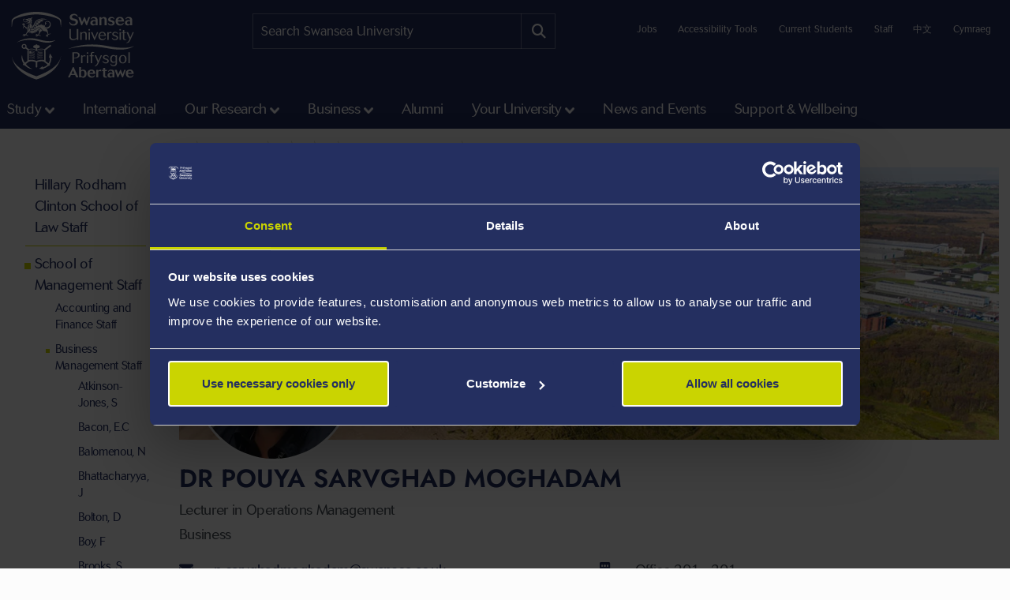

--- FILE ---
content_type: text/html; charset=UTF-8
request_url: https://www.swansea.ac.uk/staff/p.sarvghadmoghadam/
body_size: 17734
content:
<!DOCTYPE html>
<html class="no-js" lang="en-GB" prefix="og: http://ogp.me/ns#">
<head>
<!-- Global site tag (gtag.js) - Google Analytics -->
<script async src="https://www.googletagmanager.com/gtag/js?id=UA-2764516-1"></script>
<script>
  window.dataLayer = window.dataLayer || [];
  function gtag(){dataLayer.push(arguments);}
  gtag('js', new Date());

  gtag('config', 'UA-2764516-1');
  gtag('config', 'UA-2764516-41');
</script>
            <link rel="preload" href="https://ik.imagekit.io/s1sp3stox/_web/fonts/jost/hinted-Jost-Bold.woff2" as="font" type="font/woff2" crossorigin>
    <link rel="preload" href="https://ik.imagekit.io/s1sp3stox/_web/fonts/jost/hinted-Jost-SemiBold.woff2" as="font" type="font/woff2" crossorigin>
    <link rel="preload" href="https://ik.imagekit.io/s1sp3stox/_web/fonts/jost/hinted-Jost-Regular.woff2" as="font" type="font/woff2" crossorigin>

    <link rel="preload" href="https://ik.imagekit.io/s1sp3stox/_web/js/www-bundle.min.js?v=a32b7ae690370c95231818391f8ef017" as="script">

        <link rel="preload" href="https://ik.imagekit.io/s1sp3stox/_web/css/general.min.css?v=de163a39644ab3835ed214124d684be3" as="style">
            <meta charset="UTF-8">
    <meta http-equiv="X-UA-Compatible" content="ie=edge">
    <meta property="su:section-id" content="110628">
    <meta name="silktide-cms" content="X62YOE+mcmYnjl5diULkhSU/Umo/ZEWRlN2tN0SwEqtnsFjbUu5dURTxZ5S7J3Dza6l9usX+mC8ZufFltQQMeU3bG7ZCJRGXqleU9WevZ6I6guI0cRS9hZv0VmXBUmXUOHTZdG5InhB3mcuTJ9ah8Y5sItiqzDk4313r7PruJZAo5t+tCRQDBAcnj1KQo1vwufsdn4+Cy/Sr8BYgXBB8WEMsAybPbdg2Grbt/fdW28E=">
    <meta property="su:faculty" content="Humanities and Social Sciences">
<meta property="description" content="Pouya is a lecturer in Operations Management at the School of Management of Swansea University. He has graduated with first-class honours in Business Management, gained an MSc in Operations and Supply-Chain Management with distinction and PhD from Swansea University. His research is on New Product Development (NPD) with a particular interest in finding methods to streamline the NPD process. He is also interested in Lean Operations’ and Industry 4.0 research and its applications within NPD. Since 2019 he has held a position on the Communication Engagement and Community board of Swansea University, creating and maintaining methods of communication between the research community and the executive board of the University. He has undertaken projects in relation to Circular Economy (CE) implementation within industry and E-Learning projects. He also held positions for advising businesses within manufacturing and Civil Engineering in Iran, Tehran.  ">
<meta property="su:page-type" content="Staff Profile">
    <meta property="og:image" content="https://ik.imagekit.io/s1sp3stox/_web/img/social-discovery/www/university-crest-1800x1800.png">
    <meta property="og:image:alt" content="University Crest">
        <title>Dr Pouya Sarvghad Moghadam - Swansea University</title>
    <meta name="viewport" content="width=device-width, initial-scale=1">

    <link rel="apple-touch-icon" href="https://ik.imagekit.io/s1sp3stox/_web/img/icons/apple-touch-icon.png">
                <link rel="icon" type="image/png" sizes="32x32" href="https://ik.imagekit.io/s1sp3stox/_web/img/favicon/www/favicon-32x32.png">
        <link rel="icon" type="image/png" sizes="16x16" href="https://ik.imagekit.io/s1sp3stox/_web/img/favicon/www/favicon-16x16.png">
        <link rel="manifest" href="https://ik.imagekit.io/s1sp3stox/_web/img/favicon/www/site.webmanifest?v=27419fc6affaa926cc41adb573a6d4f1">
        <link rel="mask-icon" href="https://ik.imagekit.io/s1sp3stox/_web/img/favicon/www/safari-pinned-tab.svg" color="#5bbad5">
        <link rel="shortcut icon" href="https://ik.imagekit.io/s1sp3stox/_web/img/favicon/www/favicon.ico">
        <meta name="msapplication-TileColor" content="#da532c">
        <meta name="msapplication-config" content="https://ik.imagekit.io/s1sp3stox/_web/img/favicon/www/browserconfig.xml">
        <meta name="theme-color" content="#ffffff">
    
            <link rel="stylesheet" href="https://ik.imagekit.io/s1sp3stox/_web/css/general.min.css?v=de163a39644ab3835ed214124d684be3" type="text/css" media="all">
    
    <script>
    document.addEventListener('DOMContentLoaded', function() {
        function isAtLeastPartiallyVisible(el) {
            const rect = el.getBoundingClientRect();
            return rect.top < window.innerHeight && rect.bottom >= 0;
        }

        document.querySelectorAll('img').forEach(function(img) {
            if (isAtLeastPartiallyVisible(img)) {
                img.removeAttribute('loading');
            } else {
                img.setAttribute('loading', 'lazy');
            }
        });

        document.querySelectorAll('.dropdown-menu img').forEach(function(img) {
            img.setAttribute('loading', 'lazy');
        });
    }, false);
</script>

    <link rel="preload" as="style" onload="this.onload=null; this.rel='stylesheet';" href="https://cdnjs.cloudflare.com/ajax/libs/font-awesome/6.7.2/css/all.min.css" integrity="sha512-Evv84Mr4kqVGRNSgIGL/F/aIDqQb7xQ2vcrdIwxfjThSH8CSR7PBEakCr51Ck+w+/U6swU2Im1vVX0SVk9ABhg==" crossorigin="anonymous" referrerpolicy="no-referrer">
    <noscript>
        <link rel="stylesheet" href="https://cdnjs.cloudflare.com/ajax/libs/font-awesome/6.7.2/css/all.min.css" integrity="sha512-Evv84Mr4kqVGRNSgIGL/F/aIDqQb7xQ2vcrdIwxfjThSH8CSR7PBEakCr51Ck+w+/U6swU2Im1vVX0SVk9ABhg==" crossorigin="anonymous" referrerpolicy="no-referrer">
    </noscript>
    
        <link rel="canonical" href="https://www.swansea.ac.uk/staff/p.sarvghadmoghadam/">

    <script>
      (function(d) {
        var config = {
          kitId: 'lnz6iij',
          scriptTimeout: 3000,
          async: true
        },
        h=d.documentElement,t=setTimeout(function(){h.className=h.className.replace(/\bwf-loading\b/g,"")+" wf-inactive";},config.scriptTimeout),tk=d.createElement("script"),f=false,s=d.getElementsByTagName("script")[0],a;h.className+=" wf-loading";tk.src='https://use.typekit.net/'+config.kitId+'.js';tk.async=true;tk.onload=tk.onreadystatechange=function(){a=this.readyState;if(f||a&&a!="complete"&&a!="loaded")return;f=true;clearTimeout(t);try{Typekit.load(config)}catch(e){}};s.parentNode.insertBefore(tk,s)
      })(document);
    </script>

    <script>
        var SU = {
            injectedScripts: []
        };
    </script>



<script>(function(w,d,s,l,i){w[l]=w[l]||[];w[l].push({'gtm.start':
new Date().getTime(),event:'gtm.js'});var f=d.getElementsByTagName(s)[0],
j=d.createElement(s),dl=l!='dataLayer'?'&l='+l:'';j.async=true;j.src=
'//www.googletagmanager.com/gtm.js?id='+i+dl;f.parentNode.insertBefore(j,f);
})(window,document,'script','dataLayer','GTM-5MZHZM');</script></head>

<body>

<noscript><iframe title="Google Tag Manager" src="//www.googletagmanager.com/ns.html?id=GTM-5MZHZM"
height="0" width="0" style="display:none;visibility:hidden"></iframe></noscript>

<script data-cookieconsent="ignore">
    window.dataLayer = window.dataLayer || [];
    function gtag() {
        dataLayer.push(arguments);
    }
    gtag("consent", "default", {
        ad_storage: "denied",
        analytics_storage: "denied",
        wait_for_update: 500
    });
    gtag("set", "ads_data_redaction", true);
</script>

    <header id="banner">
        <div class="container h-100">
            <div id="banner-skip-to-links">
                <a class="skip-to" href="#main">Skip to main content</a>
            </div>

    
<a href="/" class="logo logo-www">
    <picture>
        <source type="image/svg+xml" srcset="https://ik.imagekit.io/s1sp3stox/_web/img/logo/stacked/logo-white-stacked-en.svg">
        <img
            src="https://ik.imagekit.io/s1sp3stox/_web/img/logo/stacked/logo-white-stacked-en.png"
            srcset="https://ik.imagekit.io/s1sp3stox/_web/img/logo/stacked/logo-white-stacked-en.png, https://ik.imagekit.io/s1sp3stox/_web/img/logo/stacked/logo-white-stacked-en@2x.png 2x"
            alt="Swansea University&#039;s Homepage"
            width="185"
            height="116"
        >
    </picture>
</a>

        <form class="form-search form-search-www" method="GET" role="search" aria-label="site search" action="/search/">
    <label for="keywords">Search:</label>
    <input type="text" id="keywords" name="q" placeholder="Search Swansea University">
    <input name="c" value="www-en-meta" type="hidden">
    <button aria-label="Site search button" type="submit" tabindex="0">
        <i class="fa-solid fa-magnifying-glass" aria-hidden="true"></i>
    </button>
</form>

    <script>
    SU.injectedScripts.push(function ($) {
        $('#keywords').autocomplete({
            minChars: 3,
            serviceUrl: 'https://swu-search.funnelback.squiz.cloud/s/suggest.json',
            dataType: 'json',
            paramName: 'partial_query',
            params: {
                collection: 'swu~sp-www-en-meta',
                fmt: 'json++',
            },
            onSelect: function() {
                $(this).parent('form').submit();
            },
            transformResult: function(response) {
                return {
                    suggestions: $.map(response, function(datum) {
                        return {
                            value: datum.disp,
                            data: datum.key
                        };
                    })
                };
            }
        });
    });
</script>
        
    <ul class="utility-links">

    <li>
        <a href="/jobs-at-swansea/" title="Jobs at Swansea University">Jobs</a>
    </li>

    <li>
        <a class="utility-links-recite-me-link" href="#" onclick="return false;" title="Accessibility Tools">Accessibility Tools</a>
    </li>

    <li>
        <a href="https://hwb.swansea.ac.uk/">Current Students</a>
    </li>

    <li>
        <a href="https://staff.swansea.ac.uk/">Staff</a>
    </li>

    <li>
        <a href="http://www.swanseauniversity.com.cn/" aria-label="A link to information in Chinese about Swansea University" lang="zh-Hans">中文</a>
    </li>

    <li>
        <a href="/cy/staff/p.sarvghadmoghadam/" lang="cy-GB">Cymraeg</a>
    </li>

</ul>

        </div>
    </header>


    <nav class="navbar navbar-expand-lg primary-nav  yamm ">
        <div class="container">
            <button class="navbar-toggler" data-bs-toggle="collapse" data-bs-target="#primary-nav-content" aria-expanded="false" aria-controls="primary-nav-content">
                <svg xmlns="http://www.w3.org/2000/svg" viewBox="0 0 30 30" width="30" height="30" focusable="false"><title>Menu</title><path stroke="currentColor" stroke-width="3" stroke-linecap="round" stroke-miterlimit="10" d="M4 7h22M4 15h22M4 23h22"></path></svg>
            </button>
    
<a href="/" class="logo logo-www">
    <picture>
        <source type="image/svg+xml" srcset="https://ik.imagekit.io/s1sp3stox/_web/img/logo/stacked/logo-white-stacked-en.svg">
        <img
            src="https://ik.imagekit.io/s1sp3stox/_web/img/logo/stacked/logo-white-stacked-en.png"
            srcset="https://ik.imagekit.io/s1sp3stox/_web/img/logo/stacked/logo-white-stacked-en.png, https://ik.imagekit.io/s1sp3stox/_web/img/logo/stacked/logo-white-stacked-en@2x.png 2x"
            alt="Swansea University&#039;s Homepage"
            width="185"
            height="116"
        >
    </picture>
</a>

            <button id="mobile-site-search-toggle" class="primary-nav-search-anchor" type="button" aria-label="Show mobile site search" aria-expanded="false" aria-controls="mobile-site-search">
                <i class="fa-solid fa-magnifying-glass" aria-hidden="true"></i>
            </button>
        </div>

        <div class="container-lg primary-nav-toggler-content-container p-0">
            <div class="collapse navbar-collapse primary-nav-toggler-content" id="primary-nav-content">
                <!-- START .primary-nav-utility holds lang and contextual -->
                <div class="primary-nav-utility">
    <ul class="primary-nav-utility-links">

    <li>
        <a href="/jobs-at-swansea/" title="Jobs at Swansea University">Jobs</a>
    </li>

    <li>
        <a class="utility-links-recite-me-link" href="#" onclick="return false;" title="Accessibility Tools">Accessibility Tools</a>
    </li>

    <li>
        <a href="https://hwb.swansea.ac.uk/">Current Students</a>
    </li>

    <li>
        <a href="https://staff.swansea.ac.uk/">Staff</a>
    </li>

    <li>
        <a href="http://www.swanseauniversity.com.cn/" aria-label="A link to information in Chinese about Swansea University" lang="zh-Hans">中文</a>
    </li>

    <li>
        <a href="/cy/staff/p.sarvghadmoghadam/" lang="cy-GB">Cymraeg</a>
    </li>

</ul>
    <div class="primary-nav-breadCrumb d-md-none">
        <ol itemscope itemtype="http://schema.org/BreadcrumbList" class="breadCrumb-list">
    <li
            class="first"
            itemprop="itemListElement"
        itemscope
        itemtype="http://schema.org/ListItem"
    >
        <a itemprop="item" href="/">
            <span itemprop="name">Home</span>
        </a>
        <meta itemprop="position" content="1">
    </li>
    <li
            itemprop="itemListElement"
        itemscope
        itemtype="http://schema.org/ListItem"
    >
        <a itemprop="item" href="/the-university/">
            <span itemprop="name">The University</span>
        </a>
        <meta itemprop="position" content="2">
    </li>
    <li
            itemprop="itemListElement"
        itemscope
        itemtype="http://schema.org/ListItem"
    >
        <a itemprop="item" href="/staff/">
            <span itemprop="name">Staff profiles</span>
        </a>
        <meta itemprop="position" content="3">
    </li>
    <li
            itemprop="itemListElement"
        itemscope
        itemtype="http://schema.org/ListItem"
    >
        <a itemprop="item" href="/staff/humanities-and-socialsciences/">
            <span itemprop="name">Staff at the Faculty of Humanities and Social Sciences</span>
        </a>
        <meta itemprop="position" content="4">
    </li>
    <li
            itemprop="itemListElement"
        itemscope
        itemtype="http://schema.org/ListItem"
    >
        <a itemprop="item" href="/staff/humanities-and-socialsciences/management-staff/">
            <span itemprop="name">School of Management Staff</span>
        </a>
        <meta itemprop="position" content="5">
    </li>
    <li
            itemprop="itemListElement"
        itemscope
        itemtype="http://schema.org/ListItem"
    >
        <a itemprop="item" href="/staff/humanities-and-socialsciences/management-staff/business-management-staff/">
            <span itemprop="name">Business Management Staff</span>
        </a>
        <meta itemprop="position" content="6">
    </li>
    <li
            class="last"
            itemprop="itemListElement"
        itemscope
        itemtype="http://schema.org/ListItem"
    >
        <a itemprop="item" href="/staff/p.sarvghadmoghadam/">
            <span itemprop="name">Dr Pouya Sarvghad Moghadam</span>
        </a>
        <meta itemprop="position" content="7">
    </li>
</ol>
    </div>
                </div>
                <!-- END .primary-nav-utility -->
    <!--noindex-->
<ul class="navbar-nav" role="menu">
    <li class="nav-item dropdown yamm-fw me-1 me-xl-3" role="none">
    <a class="nav-link dropdown-toggle" role="menuitem" href="#" data-bs-toggle="dropdown" aria-haspopup="true" aria-expanded="false">Study</a>
    <div class="dropdown-menu">
        <ul class="row yamm-content primary-nav-panel-content" role="menu">

            <li class="nav-item col-lg-2" role="none">
                <a href="/study/" role="menuitem">
                    <span class="primary-nav-panel-content-submenu-header">Study</span>
                    <div class="primary-nav-panel-content-image">
                        <img
    data-src="/media/students-studying.jpg"
    alt="Students studying in Singleton Park campus library"
    data-srcset="
        https://ik.imagekit.io/s1sp3stox/tr:h-120,w-190,fo-none/media/students-studying.jpg 190w
    "
    sizes="
        (min-width: 992px) 190px,
        190px
    "
>
                    </div>
                </a>
                <p class="primary-nav-panel-content-caption mt-2">Start your journey here</p>
                <a class="primary-nav-panel-content-button primary-nav-button btn btn-primary-alt" role="menuitem" href="/study/">Study with us</a>
            </li>

    <li class="nav-item col-lg-2" role="none">
    <a href="/undergraduate/" role="menuitem" class="primary-nav-panel-content-submenu-header nav-link" aria-haspopup="true" aria-expanded="false">Undergraduate</a>


        <ul role="menu">
    
    <li class="nav-item primary-nav-panel-content-submenu-link" role="none">
    <a href="/undergraduate/courses/" role="menuitem" class="nav-link" aria-label="Undergraduate Courses" >
        Courses
    </a>
</li>

    

    
    <li class="nav-item primary-nav-panel-content-submenu-link" role="none">
    <a href="/accommodation/" role="menuitem" class="nav-link" >
        Accommodation
    </a>
</li>

    

    
    <li class="nav-item primary-nav-panel-content-submenu-link" role="none">
    <a href="/clearing/" role="menuitem" class="nav-link" >
        Clearing at Swansea
    </a>
</li>

    

    
    <li class="nav-item primary-nav-panel-content-submenu-link" role="none">
    <a href="/parents/" role="menuitem" class="nav-link" >
        Parents and Guardians Guide to University
    </a>
</li>

    

    
    <li class="nav-item primary-nav-panel-content-submenu-link" role="none">
    <a href="/open-days/" role="menuitem" class="nav-link" aria-label="Undergraduate Open Days" >
        Open Days
    </a>
</li>

    

    
    <li class="nav-item primary-nav-panel-content-submenu-link" role="none">
    <a href="/undergraduate/how-to-apply/" role="menuitem" class="nav-link" aria-label="Undergraduate How to Apply" >
        How to Apply
    </a>
</li>

    

    
    <li class="nav-item primary-nav-panel-content-submenu-link" role="none">
    <a href="https://www.swansea.ac.uk/undergraduate/scholarships/" role="menuitem" class="nav-link" aria-label="UG Scholarships and Bursaries" >
        Scholarships and Bursaries
    </a>
</li>

    

    
    <li class="nav-item primary-nav-panel-content-submenu-link" role="none">
    <a href="/undergraduate/contact-admissions/" role="menuitem" class="nav-link" >
        Make an Undergrad Enquiry
    </a>
</li>

    

    
    <li class="nav-item primary-nav-panel-content-submenu-link" role="none">
    <a href="/undergraduate-prospectus/" role="menuitem" class="nav-link" >
        Undergraduate Prospectus
    </a>
</li>

    

    
    <li class="nav-item primary-nav-panel-content-submenu-link" role="none">
    <a href="/study/register-for-email-updates/" role="menuitem" class="nav-link" aria-label="Undergraduate Email Updates" >
        Register for Email Updates
    </a>
</li>

        </ul>
    
</li>

    <li class="nav-item col-lg-2" role="none">
    <a href="/postgraduate/" role="menuitem" class="primary-nav-panel-content-submenu-header nav-link" aria-haspopup="true" aria-expanded="false">Postgraduate</a>


        <ul role="menu">
    
    <li class="nav-item primary-nav-panel-content-submenu-link" role="none">
    <a href="/postgraduate/taught/" role="menuitem" class="nav-link" >
        Taught Courses
    </a>
</li>

    

    
    <li class="nav-item primary-nav-panel-content-submenu-link" role="none">
    <a href="/postgraduate/research/" role="menuitem" class="nav-link" >
        Research Programmes
    </a>
</li>

    

    
    <li class="nav-item primary-nav-panel-content-submenu-link" role="none">
    <a href="/postgraduate/open-days/" role="menuitem" class="nav-link" aria-label="Postgraduate Open Days" >
        Open Days
    </a>
</li>

    

    
    <li class="nav-item primary-nav-panel-content-submenu-link" role="none">
    <a href="/postgraduate/apply/" role="menuitem" class="nav-link" aria-label="Postgraduate How to Apply" >
        How to Apply
    </a>
</li>

    

    
    <li class="nav-item primary-nav-panel-content-submenu-link" role="none">
    <a href="/postgraduate/apply/fast-track/" role="menuitem" class="nav-link" >
        Fast-track for current students
    </a>
</li>

    

    
    <li class="nav-item primary-nav-panel-content-submenu-link" role="none">
    <a href="/postgraduate/scholarships/" role="menuitem" class="nav-link" aria-label="PG Scholarships and Bursaries" >
        Scholarships and Bursaries
    </a>
</li>

    

    
    <li class="nav-item primary-nav-panel-content-submenu-link" role="none">
    <a href="/the-university/" role="menuitem" class="nav-link" >
        Your University
    </a>
</li>

    

    
    <li class="nav-item primary-nav-panel-content-submenu-link" role="none">
    <a href="/postgraduate/contact-admissions/" role="menuitem" class="nav-link" >
        Make a Postgrad Enquiry
    </a>
</li>

    

    
    <li class="nav-item primary-nav-panel-content-submenu-link" role="none">
    <a href="/postgraduate/postgraduate-prospectus/" role="menuitem" class="nav-link" >
        Postgraduate Prospectus
    </a>
</li>

    

    
    <li class="nav-item primary-nav-panel-content-submenu-link" role="none">
    <a href="/study/register-for-email-updates/" role="menuitem" class="nav-link" aria-label="Postgraduate Email Updates" >
        Register for Email Updates
    </a>
</li>

        </ul>
    
</li>

    <li class="nav-item col-lg-2" role="none">
    <a href="/international-students/" role="menuitem" class="primary-nav-panel-content-submenu-header nav-link" aria-haspopup="true" aria-expanded="false">International Students</a>


        <ul role="menu">
    
    <li class="nav-item primary-nav-panel-content-submenu-link" role="none">
    <a href="/international-students/international-student-courses/" role="menuitem" class="nav-link" aria-label="Courses" >
        Courses
    </a>
</li>

    

    
    <li class="nav-item primary-nav-panel-content-submenu-link" role="none">
    <a href="/international-students/international-student-courses/how-to-apply/" role="menuitem" class="nav-link" aria-label="International How to Apply" >
        How to Apply
    </a>
</li>

    

    
    <li class="nav-item primary-nav-panel-content-submenu-link" role="none">
    <a href="/international-students/my-finances/international-scholarships/" role="menuitem" class="nav-link" aria-label="Scholarships and Bursaries" >
        Scholarships and Bursaries
    </a>
</li>

    

    
    <li class="nav-item primary-nav-panel-content-submenu-link" role="none">
    <a href="/international-students/my-country/" role="menuitem" class="nav-link" >
        Your Country/Region Information
    </a>
</li>

    

    
    <li class="nav-item primary-nav-panel-content-submenu-link" role="none">
    <a href="/visa-advice/" role="menuitem" class="nav-link" >
        Support for International Students
    </a>
</li>

    

    
    <li class="nav-item primary-nav-panel-content-submenu-link" role="none">
    <a href="/goglobal/" role="menuitem" class="nav-link" >
        Study Abroad &amp; Exchange
    </a>
</li>

    

    
    <li class="nav-item primary-nav-panel-content-submenu-link" role="none">
    <a href="/english-language-training-services/" role="menuitem" class="nav-link" >
        English Language Training Services
    </a>
</li>

    

    
    <li class="nav-item primary-nav-panel-content-submenu-link" role="none">
    <a href="/the-college/" role="menuitem" class="nav-link" >
        International Pathways
    </a>
</li>

    

    
    <li class="nav-item primary-nav-panel-content-submenu-link" role="none">
    <a href="/international/contact-us/" role="menuitem" class="nav-link" >
        Ask Us a Question
    </a>
</li>

        </ul>
    
</li>

    <li class="nav-item col-lg-2" role="none">
    <a href="/study/student-life/" role="menuitem" class="primary-nav-panel-content-submenu-header nav-link" aria-haspopup="true" aria-expanded="false">Student Life</a>


        <ul role="menu">
    
    <li class="nav-item primary-nav-panel-content-submenu-link" role="none">
    <a href="/study/" role="menuitem" class="nav-link" aria-label="Student Life - Study" >
        Study
    </a>
</li>

    

    
    <li class="nav-item primary-nav-panel-content-submenu-link" role="none">
    <a href="/study/why-study-in-swansea/" role="menuitem" class="nav-link" >
        Why Swansea
    </a>
</li>

    

    
    <li class="nav-item primary-nav-panel-content-submenu-link" role="none">
    <a href="/study/our-student-stories/" role="menuitem" class="nav-link" >
        Our Student Stories
    </a>
</li>

    

    
    <li class="nav-item primary-nav-panel-content-submenu-link" role="none">
    <a href="/life-on-campus/" role="menuitem" class="nav-link" >
        Life on Campus
    </a>
</li>

    

    
    <li class="nav-item primary-nav-panel-content-submenu-link" role="none">
    <a href="/sport/" role="menuitem" class="nav-link" >
        Swansea University Sport
    </a>
</li>

    

    
    <li class="nav-item primary-nav-panel-content-submenu-link" role="none">
    <a href="/sustainability/get-involved/" role="menuitem" class="nav-link" >
        Sustainability - Get Involved
    </a>
</li>

    

    
    <li class="nav-item primary-nav-panel-content-submenu-link" role="none">
    <a href="/cultural-institute/" role="menuitem" class="nav-link" >
        Arts and Culture
    </a>
</li>

    

    
    <li class="nav-item primary-nav-panel-content-submenu-link" role="none">
    <a href="/study/student-life/susu/" role="menuitem" class="nav-link" >
        Swansea University Students' Union
    </a>
</li>

    

    
    <li class="nav-item primary-nav-panel-content-submenu-link" role="none">
    <a href="https://www.swansea.ac.uk/virtual-tour-stand-alone/" role="menuitem" class="nav-link" >
        Virtual Tours
    </a>
</li>

    

    
    <li class="nav-item primary-nav-panel-content-submenu-link" role="none">
    <a href="/study/freshers/" role="menuitem" class="nav-link" >
        What is Freshers?
    </a>
</li>

        </ul>
    
</li>

    <li class="nav-item col-lg-2" role="none">
    <a href="/study/student-services/" role="menuitem" class="primary-nav-panel-content-submenu-header nav-link" aria-haspopup="true" aria-expanded="false">Student Services</a>


        <ul role="menu">
    
    <li class="nav-item primary-nav-panel-content-submenu-link" role="none">
    <a href="/library/" role="menuitem" class="nav-link" >
        Library
    </a>
</li>

    

    
    <li class="nav-item primary-nav-panel-content-submenu-link" role="none">
    <a href="/campuslife/" role="menuitem" class="nav-link" >
        CampusLife
    </a>
</li>

    

    
    <li class="nav-item primary-nav-panel-content-submenu-link" role="none">
    <a href="/study/careers/" role="menuitem" class="nav-link" >
        Careers and Employability
    </a>
</li>

    

    
    <li class="nav-item primary-nav-panel-content-submenu-link" role="none">
    <a href="https://myuni.swansea.ac.uk/employability-enterprise/student-enterprise/" role="menuitem" class="nav-link" >
        Student Enterprise
    </a>
</li>

    

    
    <li class="nav-item primary-nav-panel-content-submenu-link" role="none">
    <a href="/academic-success/" role="menuitem" class="nav-link" >
        Centre for Academic Success
    </a>
</li>

    

    
    <li class="nav-item primary-nav-panel-content-submenu-link" role="none">
    <a href="/academi-hywel-teifi/" role="menuitem" class="nav-link" >
        Welsh on Campus
    </a>
</li>

    

    
    <li class="nav-item primary-nav-panel-content-submenu-link" role="none">
    <a href="/student-support-services/" role="menuitem" class="nav-link" >
        Student Wellbeing
    </a>
</li>

    

    
    <li class="nav-item primary-nav-panel-content-submenu-link" role="none">
    <a href="/study/student-life/chat-to-our-students/" role="menuitem" class="nav-link" >
        Chat To Our Students
    </a>
</li>

        </ul>
    
</li>

        </ul>
    </div>
</li>

    <li class="nav-item yamm-fw me-1 me-xl-3" role="none">
    <a class="nav-link" role="menuitem" href="/international/">International </a>
</li>

    <li class="nav-item dropdown yamm-fw me-1 me-xl-3" role="none">
    <a class="nav-link dropdown-toggle" role="menuitem" href="#" data-bs-toggle="dropdown" aria-haspopup="true" aria-expanded="false">Our Research</a>
    <div class="dropdown-menu">
        <ul class="row yamm-content primary-nav-panel-content" role="menu">

            <li class="nav-item col-lg-2" role="none">
                <a href="/research/" role="menuitem">
                    <span class="primary-nav-panel-content-submenu-header">Our Research</span>
                    <div class="primary-nav-panel-content-image">
                        <img
    data-src="/media/kaleidoscope-image-no-words.jpg"
    alt="Composition of triangles that showcases a gecko, solar panels, metallic spheres, webs, and spices"
    data-srcset="
        https://ik.imagekit.io/s1sp3stox/tr:h-120,w-190,fo-none/media/kaleidoscope-image-no-words.jpg 190w
    "
    sizes="
        (min-width: 992px) 190px,
        190px
    "
>
                    </div>
                </a>
                <p class="primary-nav-panel-content-caption mt-2">Find out more about our world-changing research</p>
                <a class="primary-nav-panel-content-button primary-nav-button btn btn-primary-alt" role="menuitem" href="/research/">Research at Swansea</a>
            </li>

    <li class="nav-item col-lg-2" role="none">
    <a href="/research/research-with-us/" role="menuitem" class="primary-nav-panel-content-submenu-header nav-link" aria-haspopup="true" aria-expanded="false">Research with us</a>


        <ul role="menu">
    
    <li class="nav-item primary-nav-panel-content-submenu-link" role="none">
    <a href="/research/research-with-us/postgraduate-research/" role="menuitem" class="nav-link" >
        Supporting your postgraduate research journey
    </a>
</li>

    

    
    <li class="nav-item primary-nav-panel-content-submenu-link" role="none">
    <a href="/postgraduate/research/" role="menuitem" class="nav-link" >
        Find a postgraduate research programme
    </a>
</li>

    

    
    <li class="nav-item primary-nav-panel-content-submenu-link" role="none">
    <a href="/postgraduate/research/apply/" role="menuitem" class="nav-link" >
        How to apply for your Postgraduate Research programme
    </a>
</li>

    

    
    <li class="nav-item primary-nav-panel-content-submenu-link" role="none">
    <a href="/research/research-with-us/postgraduate-research/pgrdevelopment/" role="menuitem" class="nav-link" >
        Postgraduate Researcher Development
    </a>
</li>

        </ul>
    
</li>

    <li class="nav-item col-lg-2" role="none">
    <a href="/research/explore-our-research/" role="menuitem" class="primary-nav-panel-content-submenu-header nav-link" aria-haspopup="true" aria-expanded="false">Explore our research</a>


        <ul role="menu">
    
    <li class="nav-item primary-nav-panel-content-submenu-link" role="none">
    <a href="/research/research-highlights/" role="menuitem" class="nav-link" >
        Research Highlights
    </a>
</li>

    

    
    <li class="nav-item primary-nav-panel-content-submenu-link" role="none">
    <a href="/research/explore-our-research/research-in-the-faculties/" role="menuitem" class="nav-link" >
        Research in the faculties
    </a>
</li>

    

    
    <li class="nav-item primary-nav-panel-content-submenu-link" role="none">
    <a href="/research/momentum-magazine/" role="menuitem" class="nav-link" >
        Momentum Magazine
    </a>
</li>

    

    
    <li class="nav-item primary-nav-panel-content-submenu-link" role="none">
    <a href="/research/podcasts/" role="menuitem" class="nav-link" >
        Global Challenges Podcast Series
    </a>
</li>

        </ul>
    
</li>

    <li class="nav-item col-lg-2" role="none">
    <a href="/research/discover-our-expertise/" role="menuitem" class="primary-nav-panel-content-submenu-header nav-link" aria-haspopup="true" aria-expanded="false">Discover our expertise</a>


        <ul role="menu">
    
    <li class="nav-item primary-nav-panel-content-submenu-link" role="none">
    <a href="/research/discover-our-expertise/" role="menuitem" class="nav-link" >
        Find a Researcher
    </a>
</li>

    

    
    <li class="nav-item primary-nav-panel-content-submenu-link" role="none">
    <a href="https://cronfa.swan.ac.uk/" role="menuitem" class="nav-link" >
        Find a research publication
    </a>
</li>

    

    
    <li class="nav-item primary-nav-panel-content-submenu-link" role="none">
    <a href="/incubation/departments/business-inc/access-our-research-development/" role="menuitem" class="nav-link" >
        Access our Research Expertise
    </a>
</li>

        </ul>
    
</li>

    <li class="nav-item col-lg-2" role="none">
    <a href="/research/research-environment/" role="menuitem" class="primary-nav-panel-content-submenu-header nav-link" aria-haspopup="true" aria-expanded="false">Research Environment</a>


        <ul role="menu">
    
    <li class="nav-item primary-nav-panel-content-submenu-link" role="none">
    <a href="/research/research-integrity-ethics-governance/" role="menuitem" class="nav-link" >
        Research Integrity: Ethics and Governance
    </a>
</li>

    

    
    <li class="nav-item primary-nav-panel-content-submenu-link" role="none">
    <a href="/research/research-impact/" role="menuitem" class="nav-link" >
        Research Impact
    </a>
</li>

    

    
    <li class="nav-item primary-nav-panel-content-submenu-link" role="none">
    <a href="/research/research-environment/research-staff-development/" role="menuitem" class="nav-link" >
        Training and Development
    </a>
</li>

    

    
    <li class="nav-item primary-nav-panel-content-submenu-link" role="none">
    <a href="/masi/" role="menuitem" class="nav-link" >
        Morgan Advanced Studies Institute (MASI) 
    </a>
</li>

        </ul>
    
</li>

    <li class="nav-item col-lg-2" role="none">
    <a href="/research/civic-mission/" role="menuitem" class="primary-nav-panel-content-submenu-header nav-link" aria-haspopup="true" aria-expanded="false">Our Civic Mission</a>


        <ul role="menu">
    
    <li class="nav-item primary-nav-panel-content-submenu-link" role="none">
    <a href="/swansea-science-festival/" role="menuitem" class="nav-link" >
        Swansea Science Festival
    </a>
</li>

    

    
    <li class="nav-item primary-nav-panel-content-submenu-link" role="none">
    <a href="https://beinghumanfestival.org/" role="menuitem" class="nav-link" >
        Being Human Festival
    </a>
</li>

    

    
    <li class="nav-item primary-nav-panel-content-submenu-link" role="none">
    <a href="http://orielscience.co.uk/" role="menuitem" class="nav-link" >
        Oriel Science
    </a>
</li>

    

    
    <li class="nav-item primary-nav-panel-content-submenu-link" role="none">
    <a href="/research/research-highlights/culture-communication-heritage/welsh-copper/" role="menuitem" class="nav-link" >
        A World of Welsh Copper
    </a>
</li>

        </ul>
    
</li>

        </ul>
    </div>
</li>

    <li class="nav-item dropdown yamm-fw me-1 me-xl-3" role="none">
    <a class="nav-link dropdown-toggle" role="menuitem" href="#" data-bs-toggle="dropdown" aria-haspopup="true" aria-expanded="false">Business</a>
    <div class="dropdown-menu">
        <ul class="row yamm-content primary-nav-panel-content" role="menu">


    <li class="nav-item col-lg-2" role="none">
    <a href="/business-and-industry/collaborate/" role="menuitem" class="primary-nav-panel-content-submenu-header nav-link" aria-haspopup="true" aria-expanded="false">Collaborate with us</a>


        <ul role="menu">
    
    <li class="nav-item primary-nav-panel-content-submenu-link" role="none">
    <a href="/business-and-industry/collaborate/develop-your-projects/" role="menuitem" class="nav-link" >
        Develop your projects
    </a>
</li>

    

    
    <li class="nav-item primary-nav-panel-content-submenu-link" role="none">
    <a href="/business-and-industry/collaborate/consultancy/" role="menuitem" class="nav-link" >
        Access our consultants
    </a>
</li>

    

    
    <li class="nav-item primary-nav-panel-content-submenu-link" role="none">
    <a href="/business-and-industry/collaborate/funding-opportunities-/" role="menuitem" class="nav-link" >
        RDI Funding opportunities
    </a>
</li>

        </ul>
    
</li>

    <li class="nav-item col-lg-2" role="none">
    <a href="/business-and-industry/recruit-our-talent/" role="menuitem" class="primary-nav-panel-content-submenu-header nav-link" aria-haspopup="true" aria-expanded="false">Recruit our Talent</a>


        <ul role="menu">
    
    <li class="nav-item primary-nav-panel-content-submenu-link" role="none">
    <a href="/business-and-industry/recruit-our-talent/placement-opportunities/" role="menuitem" class="nav-link" >
        Recruit our students and graduates
    </a>
</li>

    

    
    <li class="nav-item primary-nav-panel-content-submenu-link" role="none">
    <a href="/business-and-industry/recruit-our-talent/meet-our-students/" role="menuitem" class="nav-link" >
        Meet our students
    </a>
</li>

    

    
    <li class="nav-item primary-nav-panel-content-submenu-link" role="none">
    <a href="/business-and-industry/recruit-our-talent/employment-zone/" role="menuitem" class="nav-link" >
        Advertise your job vacancies
    </a>
</li>

        </ul>
    
</li>

    <li class="nav-item col-lg-2" role="none">
    <a href="/business-and-industry/develop-your-workforce/" role="menuitem" class="primary-nav-panel-content-submenu-header nav-link" aria-haspopup="true" aria-expanded="false">Develop your Workforce</a>


        <ul role="menu">
    
    <li class="nav-item primary-nav-panel-content-submenu-link" role="none">
    <a href="/business-and-industry/develop-your-workforce/courses/" role="menuitem" class="nav-link" >
        View our courses
    </a>
</li>

        </ul>
    
</li>

    <li class="nav-item col-lg-2" role="none">
    <a href="/business-and-industry/commercial-and-events-services/" role="menuitem" class="primary-nav-panel-content-submenu-header nav-link" aria-haspopup="true" aria-expanded="false">Utilise our Commercial Services</a>


        <ul role="menu">
    
    <li class="nav-item primary-nav-panel-content-submenu-link" role="none">
    <a href="" role="menuitem" class="nav-link" >
        
    </a>
</li>

    

    
    <li class="nav-item primary-nav-panel-content-submenu-link" role="none">
    <a href="" role="menuitem" class="nav-link" >
        
    </a>
</li>

    

    
    <li class="nav-item primary-nav-panel-content-submenu-link" role="none">
    <a href="/business-and-industry/commercial-and-events-services/supply-to-swansea-university/" role="menuitem" class="nav-link" >
        Become a Supplier
    </a>
</li>

        </ul>
    
</li>

    <li class="nav-item col-lg-2" role="none">
    <a href="/business-and-industry/facilities-hire/" role="menuitem" class="primary-nav-panel-content-submenu-header nav-link" aria-haspopup="true" aria-expanded="false">Hire Our Facilities </a>


        <ul role="menu">
    
    <li class="nav-item primary-nav-panel-content-submenu-link" role="none">
    <a href="/business-and-industry/collaborate/facilities/" role="menuitem" class="nav-link" >
        Access our research facilities
    </a>
</li>

    

    
    <li class="nav-item primary-nav-panel-content-submenu-link" role="none">
    <a href="/business-and-industry/commercial-and-events-services/meeting-conference-event-hosting/" role="menuitem" class="nav-link" >
        Host an event
    </a>
</li>

        </ul>
    
</li>

    <li class="nav-item col-lg-2" role="none">
    <a href="/business-and-industry/contact-us/" role="menuitem" class="primary-nav-panel-content-submenu-header nav-link" aria-haspopup="true" aria-expanded="false">Engage with us</a>


        <ul role="menu">
    
    <li class="nav-item primary-nav-panel-content-submenu-link" role="none">
    <a href="/business-and-industry/linc/" role="menuitem" class="nav-link" >
        Join our collaborative network
    </a>
</li>

    

    
    <li class="nav-item primary-nav-panel-content-submenu-link" role="none">
    <a href="/business-and-industry/contact-us/" role="menuitem" class="nav-link" >
        Contact our engagement team
    </a>
</li>

    

    
    <li class="nav-item primary-nav-panel-content-submenu-link" role="none">
    <a href="/research/keep-in-touch/" role="menuitem" class="nav-link" >
        Keep in touch
    </a>
</li>

        </ul>
    
</li>

        </ul>
    </div>
</li>

    <li class="nav-item yamm-fw me-1 me-xl-3" role="none">
    <a class="nav-link" role="menuitem" href="/alumni/">Alumni</a>
</li>

    <li class="nav-item dropdown yamm-fw me-1 me-xl-3" role="none">
    <a class="nav-link dropdown-toggle" role="menuitem" href="#" data-bs-toggle="dropdown" aria-haspopup="true" aria-expanded="false">Your University</a>
    <div class="dropdown-menu">
        <ul class="row yamm-content primary-nav-panel-content" role="menu">

            <li class="nav-item col-lg-2" role="none">
                <a href="/press-office/" role="menuitem">
                    <span class="primary-nav-panel-content-submenu-header">Press Office</span>
                    <div class="primary-nav-panel-content-image">
                        <img
    data-src="/media/press-office-mega-menu-cta.png"
    alt="Female student working with steel"
    data-srcset="
        https://ik.imagekit.io/s1sp3stox/tr:h-120,w-190,fo-none/media/press-office-mega-menu-cta.png 190w
    "
    sizes="
        (min-width: 992px) 190px,
        190px
    "
>
                    </div>
                </a>
                <p class="primary-nav-panel-content-caption mt-2">Latest news and research</p>
                <a class="primary-nav-panel-content-button primary-nav-button btn btn-primary-alt" role="menuitem" href="/press-office/">Press Office</a>
            </li>

    <li class="nav-item col-lg-2" role="none">
    <a href="/the-university/" role="menuitem" class="primary-nav-panel-content-submenu-header nav-link" aria-haspopup="true" aria-expanded="false">Your University</a>


        <ul role="menu">
    
    <li class="nav-item primary-nav-panel-content-submenu-link" role="none">
    <a href="/about-us/" role="menuitem" class="nav-link" >
        About us
    </a>
</li>

    

    
    <li class="nav-item primary-nav-panel-content-submenu-link" role="none">
    <a href="/the-university/location/" role="menuitem" class="nav-link" >
        How to Find Us
    </a>
</li>

    

    
    <li class="nav-item primary-nav-panel-content-submenu-link" role="none">
    <a href="/awards/" role="menuitem" class="nav-link" >
        University Awards and Rankings
    </a>
</li>

    

    
    <li class="nav-item primary-nav-panel-content-submenu-link" role="none">
    <a href="/the-university/faculties/" role="menuitem" class="nav-link" >
        Our Faculties
    </a>
</li>

    

    
    <li class="nav-item primary-nav-panel-content-submenu-link" role="none">
    <a href="/the-university/global-engagement/" role="menuitem" class="nav-link" >
        Global Engagement
    </a>
</li>

    

    
    <li class="nav-item primary-nav-panel-content-submenu-link" role="none">
    <a href="/jobs-at-swansea/" role="menuitem" class="nav-link" >
        Job Opportunities and Working At Swansea
    </a>
</li>

    

    
    <li class="nav-item primary-nav-panel-content-submenu-link" role="none">
    <a href="/sustainability/" role="menuitem" class="nav-link" >
        Sustainability
    </a>
</li>

    

    
    <li class="nav-item primary-nav-panel-content-submenu-link" role="none">
    <a href="/travel/" role="menuitem" class="nav-link" >
        Travel to and from Campus
    </a>
</li>

    

    
    <li class="nav-item primary-nav-panel-content-submenu-link" role="none">
    <a href="/contact-us/" role="menuitem" class="nav-link" >
        Contact Us
    </a>
</li>

        </ul>
    
</li>

    <li class="nav-item col-lg-2" role="none">
    <a href="/sport/" role="menuitem" class="primary-nav-panel-content-submenu-header nav-link" aria-haspopup="true" aria-expanded="false">Swansea University Sport</a>


        <ul role="menu">
    
    <li class="nav-item primary-nav-panel-content-submenu-link" role="none">
    <a href="/get-active/" role="menuitem" class="nav-link" >
        Get ACTIVE
    </a>
</li>

    

    
    <li class="nav-item primary-nav-panel-content-submenu-link" role="none">
    <a href="/sport/intramural-sport/" role="menuitem" class="nav-link" >
        Intramural Sport
    </a>
</li>

    

    
    <li class="nav-item primary-nav-panel-content-submenu-link" role="none">
    <a href="/sport/clubs/" role="menuitem" class="nav-link" >
        Club Sport
    </a>
</li>

    

    
    <li class="nav-item primary-nav-panel-content-submenu-link" role="none">
    <a href="/sport/high-performance/" role="menuitem" class="nav-link" >
        Performance
    </a>
</li>

    

    
    <li class="nav-item primary-nav-panel-content-submenu-link" role="none">
    <a href="https://www.swanseabaysportspark.wales/" role="menuitem" class="nav-link" >
        Facilities
    </a>
</li>

    

    
    <li class="nav-item primary-nav-panel-content-submenu-link" role="none">
    <a href="/sport/sponsor-us/" role="menuitem" class="nav-link" >
        Sponsorship
    </a>
</li>

    

    
    <li class="nav-item primary-nav-panel-content-submenu-link" role="none">
    <a href="/sport/news-and-updates/" role="menuitem" class="nav-link" >
        News
    </a>
</li>

        </ul>
    
</li>

    <li class="nav-item col-lg-2" role="none">
    <a href="/life-on-campus/" role="menuitem" class="primary-nav-panel-content-submenu-header nav-link" aria-haspopup="true" aria-expanded="false">Life on Campus</a>


        <ul role="menu">
    
    <li class="nav-item primary-nav-panel-content-submenu-link" role="none">
    <a href="/accommodation/" role="menuitem" class="nav-link" >
        Accommodation
    </a>
</li>

    

    
    <li class="nav-item primary-nav-panel-content-submenu-link" role="none">
    <a href="/catering/" role="menuitem" class="nav-link" >
        Catering
    </a>
</li>

    

    
    <li class="nav-item primary-nav-panel-content-submenu-link" role="none">
    <a href="/cultural-institute/" role="menuitem" class="nav-link" >
        Arts and Culture
    </a>
</li>

    

    
    <li class="nav-item primary-nav-panel-content-submenu-link" role="none">
    <a href="/life-on-campus/the-great-hall/" role="menuitem" class="nav-link" >
        The Great Hall
    </a>
</li>

    

    
    <li class="nav-item primary-nav-panel-content-submenu-link" role="none">
    <a href="https://www.taliesinartscentre.co.uk/en/" role="menuitem" class="nav-link" >
        Taliesin
    </a>
</li>

    

    
    <li class="nav-item primary-nav-panel-content-submenu-link" role="none">
    <a href="/cultural-institute/taliesin-create/" role="menuitem" class="nav-link" >
        Taliesin Create
    </a>
</li>

    

    
    <li class="nav-item primary-nav-panel-content-submenu-link" role="none">
    <a href="https://www.egypt.swan.ac.uk/" role="menuitem" class="nav-link" >
        Egypt Centre
    </a>
</li>

    

    
    <li class="nav-item primary-nav-panel-content-submenu-link" role="none">
    <a href="/life-on-campus/our-grounds/" role="menuitem" class="nav-link" >
        Our Grounds
    </a>
</li>

    

    
    <li class="nav-item primary-nav-panel-content-submenu-link" role="none">
    <a href="/music/" role="menuitem" class="nav-link" >
        Musical Opportunities
    </a>
</li>

    

    
    <li class="nav-item primary-nav-panel-content-submenu-link" role="none">
    <a href="https://www.swansea.ac.uk/virtual-tour-stand-alone/" role="menuitem" class="nav-link" >
        Virtual Tour
    </a>
</li>

        </ul>
    
</li>

    <li class="nav-item col-lg-2" role="none">
    <a href="/the-university/faculties/" role="menuitem" class="primary-nav-panel-content-submenu-header nav-link" aria-haspopup="true" aria-expanded="false">Our Faculties</a>


        <ul role="menu">
    
    <li class="nav-item primary-nav-panel-content-submenu-link" role="none">
    <a href="/humanities-and-socialsciences/" role="menuitem" class="nav-link" >
        Faculty of Humanities and Social Sciences
    </a>
</li>

    

    
    <li class="nav-item primary-nav-panel-content-submenu-link" role="none">
    <a href="/medicine-health-life-science/" role="menuitem" class="nav-link" >
        Faculty of Medicine, Health and Life Science 
    </a>
</li>

    

    
    <li class="nav-item primary-nav-panel-content-submenu-link" role="none">
    <a href="/science-and-engineering/" role="menuitem" class="nav-link" >
        Faculty of Science and Engineering
    </a>
</li>

    

    
    <li class="nav-item primary-nav-panel-content-submenu-link" role="none">
    <a href="/the-college/" role="menuitem" class="nav-link" >
        The College
    </a>
</li>

        </ul>
    
</li>

    <li class="nav-item col-lg-2" role="none">
    <a href="/the-university/" role="menuitem" class="primary-nav-panel-content-submenu-header nav-link" aria-haspopup="true" aria-expanded="false">Academies</a>


        <ul role="menu">
    
    <li class="nav-item primary-nav-panel-content-submenu-link" role="none">
    <a href="/hwa/" role="menuitem" class="nav-link" >
        Health and Wellbeing Academy 
    </a>
</li>

    

    
    <li class="nav-item primary-nav-panel-content-submenu-link" role="none">
    <a href="/masi/" role="menuitem" class="nav-link" >
        Morgan Advanced Studies Institute (MASI) 
    </a>
</li>

    

    
    <li class="nav-item primary-nav-panel-content-submenu-link" role="none">
    <a href="/study/careers/" role="menuitem" class="nav-link" >
        Careers and Employability
    </a>
</li>

    

    
    <li class="nav-item primary-nav-panel-content-submenu-link" role="none">
    <a href="/academi-hywel-teifi/" role="menuitem" class="nav-link" >
        Academi Hywel Teifi
    </a>
</li>

    

    
    <li class="nav-item primary-nav-panel-content-submenu-link" role="none">
    <a href="" role="menuitem" class="nav-link" >
        
    </a>
</li>

    

    
    <li class="nav-item primary-nav-panel-content-submenu-link" role="none">
    <a href="" role="menuitem" class="nav-link" >
        
    </a>
</li>

        </ul>
    
</li>

        </ul>
    </div>
</li>

    <li class="nav-item yamm-fw me-1 me-xl-3" role="none">
    <a class="nav-link" role="menuitem" href="/press-office/news-events/">News and Events</a>
</li>

    <li class="nav-item yamm-fw me-1 me-xl-3" role="none">
    <a class="nav-link" role="menuitem" href="/student-support-services/">Support &amp; Wellbeing</a>
</li>

</ul>
<!--endnoindex-->
            </div>
        </div>
    </nav>

<!-- END .primary-nav -->

        <form id="mobile-site-search" class="form-search form-search-mobile primary-nav-form" method="GET" role="search" aria-label="mobile site search" action="/search/">
    <input class="primary-nav-search" type="text" id="mobile-search-input" name="q" placeholder="Search Swansea University" aria-label="Search">
    <input name="c" value="www-en-meta" type="hidden">
    <button aria-label="Site search button" type="submit" tabindex="0">
        <i class="fa-solid fa-magnifying-glass" aria-hidden="true"></i>
    </button>
</form>

    <script>
    SU.injectedScripts.push(function ($) {
        $('#mobile-search-input').autocomplete({
            minChars: 3,
            serviceUrl: 'https://swu-search.funnelback.squiz.cloud/s/suggest.json',
            dataType: 'json',
            paramName: 'partial_query',
            params: {
                collection: 'swu~sp-www-en-meta',
                fmt: 'json++',
            },
            onSelect: function() {
                $(this).parent('form').submit();
            },
            transformResult: function(response) {
                return {
                    suggestions: $.map(response, function(datum) {
                        return {
                            value: datum.disp,
                            data: datum.key
                        };
                    })
                };
            }
        });
    });
</script>

    <main id="main" tabindex="-1">

    <div id="contentHeader" class="content-header">
        <div class="container">
            <div class="row">
                <div class="col-12 offset-lg-2 col-lg-10 breadCrumb-holder">
                    <div class="desktop-breadcrumb">
                        <ol itemscope itemtype="http://schema.org/BreadcrumbList" class="breadCrumb-list">
    <li
            class="first"
            itemprop="itemListElement"
        itemscope
        itemtype="http://schema.org/ListItem"
    >
        <a itemprop="item" href="/">
            <span itemprop="name">Home</span>
        </a>
        <meta itemprop="position" content="1">
    </li>
    <li
            itemprop="itemListElement"
        itemscope
        itemtype="http://schema.org/ListItem"
    >
        <a itemprop="item" href="/the-university/">
            <span itemprop="name">The University</span>
        </a>
        <meta itemprop="position" content="2">
    </li>
    <li
            itemprop="itemListElement"
        itemscope
        itemtype="http://schema.org/ListItem"
    >
        <a itemprop="item" href="/staff/">
            <span itemprop="name">Staff profiles</span>
        </a>
        <meta itemprop="position" content="3">
    </li>
    <li
            itemprop="itemListElement"
        itemscope
        itemtype="http://schema.org/ListItem"
    >
        <a itemprop="item" href="/staff/humanities-and-socialsciences/">
            <span itemprop="name">Staff at the Faculty of Humanities and Social Sciences</span>
        </a>
        <meta itemprop="position" content="4">
    </li>
    <li
            itemprop="itemListElement"
        itemscope
        itemtype="http://schema.org/ListItem"
    >
        <a itemprop="item" href="/staff/humanities-and-socialsciences/management-staff/">
            <span itemprop="name">School of Management Staff</span>
        </a>
        <meta itemprop="position" content="5">
    </li>
    <li
            itemprop="itemListElement"
        itemscope
        itemtype="http://schema.org/ListItem"
    >
        <a itemprop="item" href="/staff/humanities-and-socialsciences/management-staff/business-management-staff/">
            <span itemprop="name">Business Management Staff</span>
        </a>
        <meta itemprop="position" content="6">
    </li>
    <li
            class="last"
            itemprop="itemListElement"
        itemscope
        itemtype="http://schema.org/ListItem"
    >
        <a itemprop="item" href="/staff/p.sarvghadmoghadam/">
            <span itemprop="name">Dr Pouya Sarvghad Moghadam</span>
        </a>
        <meta itemprop="position" content="7">
    </li>
</ol>
                    </div>
                </div>
                        <div class="col-12 col-sm-6 d-lg-none mb-3">
                    
<!--noindex-->
<div class="dropdown">
    <a class="mobile-contextual-nav-toggle" href="#" role="button" id="mobile-contextual-nav" data-bs-toggle="dropdown" data-display="static" aria-haspopup="true" aria-expanded="false">
        Related pages
    </a>
    <div class="dropdown-menu" aria-labelledby="mobile-contextual-nav">
        <ul class="contextual-nav ms-2 ms-lg-0">
            <li><a class="dropdown-item" href="/staff/humanities-and-socialsciences/law-staff/">Hillary Rodham Clinton School of Law Staff</a></li><li><a class="dropdown-item" href="/staff/humanities-and-socialsciences/management-staff/">School of Management Staff</a>
<ul class="multilevel-linkul-0">
<li><a class="dropdown-item" href="/staff/humanities-and-socialsciences/management-staff/accounting-finance-staff/">Accounting and Finance Staff</a></li>
<li><a class="dropdown-item" href="/staff/humanities-and-socialsciences/management-staff/business-management-staff/">Business Management Staff</a>
<ul class="multilevel-linkul-1">
<li><a class="dropdown-item" href="/staff/s.j.atkinson/">Atkinson-Jones, S</a></li>
<li><a class="dropdown-item" href="/staff/e.c.bacon/">Bacon, E.C</a></li>
<li><a class="dropdown-item" href="/staff/nika.balomenou/">Balomenou, N</a></li>
<li><a class="dropdown-item" href="/staff/jishnu.bhattacharyya/">Bhattacharyya, J</a></li>
<li><a class="dropdown-item" href="/staff/d.r.bolton/">Bolton, D</a></li>
<li><a class="dropdown-item" href="/staff/f.a.boy/">Boy, F</a></li>
<li><a class="dropdown-item" href="/staff/s.brooks/">Brooks, S</a></li>
<li><a class="dropdown-item" href="/staff/g.r.burkhardt/">Burkhardt, G</a></li>
<li><a class="dropdown-item" href="/staff/s.m.burvill/">Burvill, S.M</a></li>
<li><a class="dropdown-item" href="/staff/s.l.buxton/">Buxton, S</a></li>
<li><a class="dropdown-item" href="/staff/carl.cater/">Cater, C</a></li>
<li><a class="dropdown-item" href="/staff/d.j.cotterell/">Cotterell, D</a></li>
<li><a class="dropdown-item" href="/staff/d.j.cranfield/">Cranfield, D</a></li>
<li><a class="dropdown-item" href="/staff/beth.cummings/">Cummings, B</a></li>
<li><a class="dropdown-item" href="/staff/f.b.davies/">Davies, F.B</a></li>
<li><a class="dropdown-item" href="/staff/p.a.davies/">Davies, P. A</a></li>
<li><a class="dropdown-item" href="/staff/paul.g.davies/">Davies, P.G</a></li>
<li><a class="dropdown-item" href="/staff/denis.dennehy/">Dennehy, D</a></li>
<li><a class="dropdown-item" href="/staff/s.p.l.dettmer/">Dettmer, S</a></li>
<li><a class="dropdown-item" href="/staff/d.doneddu/">Doneddu, D</a></li>
<li><a class="dropdown-item" href="/staff/y.k.dwivedi/">Dwivedi, Y.K</a></li>
<li><a class="dropdown-item" href="/staff/samuel.ebie/">Ebie, S</a></li>
<li><a class="dropdown-item" href="/staff/c.j.edwards/">Edwards, C</a></li>
<li><a class="dropdown-item" href="/staff/hadar.elraz/">Elraz, H</a></li>
<li><a class="dropdown-item" href="/staff/hamidreza.eskandari/">Eskandari, H</a></li>
<li><a class="dropdown-item" href="/staff/j.finniear/">Finniear, J</a></li>
<li><a class="dropdown-item" href="/staff/brian.garrod/">Garrod, B</a></li>
<li><a class="dropdown-item" href="/staff/alessandro.graciotti/">Graciotti, A.</a></li>
<li><a class="dropdown-item" href="/staff/leanne.greening/">Greening, L</a></li>
<li><a class="dropdown-item" href="/staff/lucy.a.griffiths/">Griffiths, L</a></li>
<li><a class="dropdown-item" href="/staff/c.j.groves/">Groves, C</a></li>
<li><a class="dropdown-item" href="/staff/rhydian.harry/">Harry, R</a></li>
<li><a class="dropdown-item" href="/staff/l.a.huxtable-thomas/">Huxtable-Thomas, L.A</a></li>
<li><a class="dropdown-item" href="/staff/elvira.ismagilova/">Ismagilova, E</a></li>
<li><a class="dropdown-item" href="/staff/w.p.jones/">Jones, W.P</a></li>
<li><a class="dropdown-item" href="/staff/f.j.jordan/">Jordan, F</a></li>
<li><a class="dropdown-item" href="/staff/adila.khan/">Khan, A</a></li>
<li><a class="dropdown-item" href="/staff/jae-yeon.kim/">Kim.J.Y</a></li>
<li><a class="dropdown-item" href="/staff/s.w.kitching/">Kitching, S</a></li>
<li><a class="dropdown-item" href="/staff/hamish.laing/">Laing, J.H.E</a></li>
<li><a class="dropdown-item" href="/staff/rachel.lewis/">Lewis, R</a></li>
<li><a class="dropdown-item" href="/staff/jia.li/">Li, Jia</a></li>
<li><a class="dropdown-item" href="/staff/t.a.low/">Low, T.A</a></li>
<li><a class="dropdown-item" href="/staff/f.t.malik/">Malik, F.T</a></li>
<li><a class="dropdown-item" href="/staff/sarah.l.marks/">Marks, S</a></li>
<li><a class="dropdown-item" href="/staff/jossy.mathew/">Mathew, J</a></li>
<li><a class="dropdown-item" href="/staff/p.sarvghadmoghadam/">Moghadam, P.S</a></li>
<li><a class="dropdown-item" href="/staff/john.mulyata/">Mulyata, J</a></li>
<li><a class="dropdown-item" href="/staff/sarah.nicholls/">Nicholls, S</a></li>
<li><a class="dropdown-item" href="/staff/k.l.organ/">Organ, K.L</a></li>
<li><a class="dropdown-item" href="/staff/s.j.owens/">Owens, S.J</a></li>
<li><a class="dropdown-item" href="/staff/d.g.pickernell/">Pickernell.D.G</a></li>
<li><a class="dropdown-item" href="/staff/a.h.price/">Price, A</a></li>
<li><a class="dropdown-item" href="/staff/k.l.pritchard/">Pritchard, K.L</a></li>
<li><a class="dropdown-item" href="/staff/d.j.rees/">Rees, D.J.</a></li>
<li><a class="dropdown-item" href="/staff/n.l.rich/">Rich, N</a></li>
<li><a class="dropdown-item" href="/staff/s.roderick/">Roderick, S</a></li>
<li><a class="dropdown-item" href="/staff/j.a.rudd/">Rudd, J</a></li>
<li><a class="dropdown-item" href="/staff/a.sandry/">Sandry, A</a></li>
<li><a class="dropdown-item" href="/staff/b.shaimakhanova/">Shaimakhanova, B</a></li>
<li><a class="dropdown-item" href="/staff/refat.shakirzhanov/">Shakirzhanov, R </a></li>
<li><a class="dropdown-item" href="/staff/e.s.r.miller/">Miller, E</a></li>
<li><a class="dropdown-item" href="/staff/a.j.thomas/">Thomas, A</a></li>
<li><a class="dropdown-item" href="/staff/roderick.a.thomas/">Thomas, R</a></li>
<li><a class="dropdown-item" href="/staff/bo.wen/">Wen, Bo</a></li>
<li><a class="dropdown-item" href="/staff/p.j.white/">White, P</a></li>
<li><a class="dropdown-item" href="/staff/helen.c.williams/">Williams, H</a></li>
<li><a class="dropdown-item" href="/staff/matthew.wilson/">Wilson, M</a></li>
<li><a class="dropdown-item" href="/staff/bibi.zhang/">Zhang, B</a></li>
<li><a class="dropdown-item" href="/staff/a.l.zhao/">Zhao, A. L</a></li>
<li><a class="dropdown-item" href="/staff/guoqing.zhao/">Zhao,G</a></li>

</ul>

</li>
<li><a class="dropdown-item" href="/staff/humanities-and-socialsciences/management-staff/emeritus/">Emeritus Staff</a></li>

</ul>

</li><li><a class="dropdown-item" href="/staff/humanities-and-socialsciences/social-sciences-staff/">School of Social Sciences Staff</a></li><li><a class="dropdown-item" href="/staff/humanities-and-socialsciences/culture-communication-staff/">School of Culture and Communication Staff</a></li>
        </ul>
    </div>
</div>
<!--endnoindex-->

                </div>
            </div>
        </div>
    </div>

    
    <div class="container">
        <div class="row">
            <div class="col-sm-12 col-lg-10 order-last">
                <div class="row">
            <div class="container">
    <div class="row">
    <div class="col-12">

        <div class="su-image">
            <div class="su-image-content su-image-only">
        
                    </div>
            <div class="su-image-content-image su-image-content-image-12">
                <img
    src="/staff/p.sarvghadmoghadam/Bay-campus.png"
    alt="An aerial view of Bay Campus, with the sea stretching into the horizon."
    srcset="
        https://ik.imagekit.io/s1sp3stox/tr:h-452,w-452,fo-auto/staff/p.sarvghadmoghadam/Bay-campus.png 452w,
        https://ik.imagekit.io/s1sp3stox/tr:h-334,w-785,fo-auto/staff/p.sarvghadmoghadam/Bay-campus.png 785w,
        https://ik.imagekit.io/s1sp3stox/tr:h-400,w-991,fo-auto/staff/p.sarvghadmoghadam/Bay-campus.png 991w,
        https://ik.imagekit.io/s1sp3stox/tr:h-400,w-1199,fo-auto/staff/p.sarvghadmoghadam/Bay-campus.png 1199w,
        https://ik.imagekit.io/s1sp3stox/tr:h-500,w-1400,fo-auto/staff/p.sarvghadmoghadam/Bay-campus.png 1400w,
        https://ik.imagekit.io/s1sp3stox/tr:h-555,w-1898,fo-auto/staff/p.sarvghadmoghadam/Bay-campus.png 1898w
    "
    sizes="
        100vw
    "
>
            </div>
        </div>


</div>

    <div class="col-12 staff-profile-overview">

    <div class="staff-profile-overview-profile-picture">
            <img
    src="/staff/p.sarvghadmoghadam/Pouya-Headshot.jpg"
    alt="Headshot of Dr Pouya S. Moghadam"
    srcset="
        https://ik.imagekit.io/s1sp3stox/tr:h-400,w-400,fo-none/staff/p.sarvghadmoghadam/Pouya-Headshot.jpg 400w,
        https://ik.imagekit.io/s1sp3stox/tr:h-200,w-200,fo-none/staff/p.sarvghadmoghadam/Pouya-Headshot.jpg 200w,
        https://ik.imagekit.io/s1sp3stox/tr:h-150,w-150,fo-none/staff/p.sarvghadmoghadam/Pouya-Headshot.jpg 150w
    "
    sizes="
        (min-width: 1200px) 200px,
        (min-width: 992px) 150px,
        100px
    "
>
    </div>

    <h1 class="staff-profile-overview-honorific-prefix-and-full-name">Dr Pouya Sarvghad Moghadam</h1>

    <div class="mb-1">
        Lecturer in Operations Management
    </div>

    <div class="mb-3">
        Business
    </div>

    <div class="row mb-3">
        <div class="col-12 col-lg-6">


            <div class="row mb-2">
                <h3 class="sr-only">Email address</h3>
                <div class="col-1">
                    <i class="fa-solid fa-envelope"></i>
                </div>
                <div class="col">
                    <div>
                            <a href="mailto:p.sarvghadmoghadam@swansea.ac.uk">p.sarvghadmoghadam@swansea.ac.uk</a>
                        </div>
                </div>
            </div>


            <div class="staff-profile-overview-social-links">










            </div>

        </div>

        <div class="col-12 col-lg-6">

            <div class="row mb-3">
                <div class="col-1">
                    <i class="fa-solid fa-building"></i>
                </div>
                <div class="col">
                        Office 301 - 301<br>
                    Third Floor<br>
                    School of Management<br>
                    Bay Campus
                    </div>
            </div>



            <div class="row">
                <div class="col-1">
                    <i class="fa-solid fa-book-open-reader"></i>
                </div>
                <div class="col">
                    Available For Postgraduate Supervision
                </div>
            </div>


        </div>
    </div>

    <div class="row">
        <div class="col-12 col-lg-6">
            <h2 class="mb-1">Research Links</h2>

                <div class="row">
                <div class="col-1">
                    <i class="fa-brands fa-orcid"></i>
                </div>
                <div class="col">
                    <a href="https://orcid.org/0000-0002-4726-2599">
                        https://orcid.org/0000-0002-4726-2599
                    </a>
                </div>
            </div>
    
    
    
    
            </div>
    </div>
</div>

    <div
    
    class="title-and-body-text title-and-body-text-12"
>
            <h2>About</h2>
    
            <p>Pouya is a lecturer in Operations Management at the School of Management of Swansea University. He has graduated with first-class honours in Business Management, gained an MSc in Operations and Supply-Chain Management with distinction and PhD from Swansea University. His research is on New Product Development (NPD) with a particular interest in finding methods to streamline the NPD process. He is also interested in Lean Operations’ and Industry 4.0 research and its applications within NPD. Since 2019 he has held a position on the Communication Engagement and Community board of Swansea University, creating and maintaining methods of communication between the research community and the executive board of the University. He has undertaken projects in relation to Circular Economy (CE) implementation within industry and E-Learning projects. He also held positions for advising businesses within manufacturing and Civil Engineering in Iran, Tehran.&nbsp;&nbsp;</p>

            </div>

    <div class="col-12">
    <div class="staff-profile-areas-of-expertise">

        <h2>Areas Of Expertise</h2>

        <ul>
            <li>	Analytical tools application within Operations Management </li>
            <li>	Cross-functionally Integrated business structures  </li>
            <li>	New Product Development (NPD)</li>
            <li>	Service Operations and structure</li>
            <li>	E-platform Development </li>
        </ul>

    </div>
</div>

    <div class="col-md-12">

<h2>Career Highlights</h2>

    <div class="staff-profile-career-highlights">
        <div class="tabs su-tabs">
        <div class="nav nav-tabs su-nav-tabs" role="tablist" >
                    <button
                class="su-nav-item nav-item"
                role="tab"
                aria-controls="teaching-interests"
                aria-selected="true"
            >
                Teaching Interests
            </button>
                    <button
                class="su-nav-item nav-item"
                role="tab"
                aria-controls="research"
                tabindex="-1"
            >
                Research
            </button>
                    <button
                class="su-nav-item nav-item"
                role="tab"
                aria-controls="collaborations"
                tabindex="-1"
            >
                Collaborations
            </button>
                </div>

        <div class="tab-content su-tabs-content">
                    <a class="su-tab-expander-link" data-bs-toggle="collapse" href="#teaching-interests" role="button" aria-expanded="true">
    Teaching Interests
</a>

<div 
    id="teaching-interests"
    tabindex="0"
    class="tab-content-panel tab-expander-content-panel"
    role="tabpanel"
    >

    <div class="row">
                    <div class="col-md-12">
            <ul>
<li>Operations Management</li>
<li>Project Management</li>
<li>Consultation</li>
<li>Lean Operations</li>
<li>Circular Economy and Sustainability</li>
</ul>
        </div>
                </div>
</div>
                    <a class="su-tab-expander-link" data-bs-toggle="collapse" href="#research" role="button" aria-expanded="true">
    Research
</a>

<div 
    id="research"
    tabindex="0"
    class="tab-content-panel tab-expander-content-panel"
    role="tabpanel"
     hidden="hidden">

    <div class="row">
                    <div class="col-md-12">
            <ul>
<li>Moghadam, P. S., Williams, R. G., Mulyata, J., (2020). ‘A Conceptual Model for Finding Key Factors for New Product Development Evaluation’, Journal of Innovation Management, www.open-jim.org, 8(3),48-74.</li>
</ul>
<ul>
<li>Working paper titled ‘A Methodology for Influential Factor Ranking:  An Application to the New Product Development Process’ by Pouya S. Moghadam, Nick L. Rich, Rhys G. Williams and Hamid Eskandari.</li>
</ul>
<ul>
<li>Conference paper presented at EuroMA 2019 conference with the topic of ‘A Procedure for Finding Key Factors for New Product Development Evaluation: A Conceptual Model’.</li>
</ul>
<ul>
<li>Conference paper accepted for EuroMA 2020 conference with the title of ‘A Conceptual Model for the Evaluation of New Product Developments’.</li>
</ul>
        </div>
                </div>
</div>
                    <a class="su-tab-expander-link" data-bs-toggle="collapse" href="#collaborations" role="button" aria-expanded="true">
    Collaborations
</a>

<div 
    id="collaborations"
    tabindex="0"
    class="tab-content-panel tab-expander-content-panel"
    role="tabpanel"
     hidden="hidden">

    <div class="row">
                    <div class="col-md-12">
            <p><a href="/media/Collaboration-with-IIEES.pdf">Collaboration with IIEES</a><br><br><a href="/media/Experience-with-Aria-Sazeh-Arg-Consulting-Engineers.pdf">Experience with Aria Sazeh Arg Consulting Engineers</a></p>
        </div>
                </div>
</div>
                </div>
    </div>

    </div>

</div>
    <div class="col-12">
    <div class="article-item expander-list">
        
            <div class="expander-item is-collapsed" id="publications">
    <h3 class="expander-click-target">
        <a href="#publications-contents" role="button" aria-controls="publications-contents">Publications</a>
    </h3>
    <div id="publications-contents" class="expander-contents">

<div data-silktide="ignore">
    <h4>Research Highlights</h4>

                                <ol class="staff-profile-publications-expander-publications">
                        <li>
            <div class="research-output research-output-journal-article" itemscope itemtype="http://schema.org/ScholarlyArticle"><span>Sarvghad Moghadam, P. </span> <span class="research-output-journal-article-date"  itemprop="datePublished">(2020). </span><span class="research-output-journal-article-name"  itemprop="name">A Conceptual Model for the Evaluation of New Product Developments. </span>In <span class="research-output-journal-article-book"  itemprop="editor"> <em>European Operations Management Association (EurOMA)</em></span><span class="research-output-journal-article-pagination"></span><div><span class="research-output-journal-article-cronfa"> SU Repository: <a href="https://cronfa.swan.ac.uk/Record/cronfa71120" target="_blank" title="https://cronfa.swan.ac.uk/Record/cronfa71120">https://cronfa.swan.ac.uk/Record/cronfa71120</a></span></div></div>
        </li>
                                                    <li>
            <div class="research-output research-output-journal-article" itemscope itemtype="http://schema.org/ScholarlyArticle"><span>Sarvghad Moghadam, P. </span> <span class="research-output-journal-article-date"  itemprop="datePublished">(2019). </span><span class="research-output-journal-article-name"  itemprop="name">A procedure for finding key factors for new product development evaluation; a conceptual model. </span>In <span class="research-output-journal-article-book"  itemprop="editor"> <em>European Operations Management Association EurOMA</em></span><span class="research-output-journal-article-pagination"></span><div><span class="research-output-journal-article-cronfa"> SU Repository: <a href="https://cronfa.swan.ac.uk/Record/cronfa71119" target="_blank" title="https://cronfa.swan.ac.uk/Record/cronfa71119">https://cronfa.swan.ac.uk/Record/cronfa71119</a></span></div></div>
        </li>
                                                    <li>
            <div class="research-output research-output-journal-article" itemscope itemtype="http://schema.org/ScholarlyArticle"><span>Sarvghad Moghadam, P., Rich, N., Moghaddam, A., & Naghavi, S. </span> <span class="research-output-journal-article-date"  itemprop="datePublished">(2024). </span><span class="research-output-journal-article-name"  itemprop="name">On the implications of NPD process management on DRR solutions management. </span><span class="research-output-journal-article-periodical"  itemprop="editor"> <em>Journal of Seismology & Earthquake Engineering</em></span><span class="research-output-journal-article-volume" >, <em>0</em></span><span class="research-output-journal-article-pagination"></span><div><span class="research-output-journal-article-doi" > <a href="https://doi.org/10.48303/jsee.2024.2035414.1112" target="_blank" title="10.48303/jsee.2024.2035414.1112">https://doi.org/10.48303/jsee.2024.2035414.1112</a>, </span><span class="research-output-journal-article-cronfa"> SU Repository: <a href="https://cronfa.swan.ac.uk/Record/cronfa68152" target="_blank" title="https://cronfa.swan.ac.uk/Record/cronfa68152">https://cronfa.swan.ac.uk/Record/cronfa68152</a></span></div><div class="research-output-journal-article-url"><span class="research-output-journal-article-url" ><a href='https://www.jsee.ir/article_715217.html' target='_blank' title=''>https://www.jsee.ir/article_715217.html</a></span></div></div>
        </li>
                                                    <li>
            <div class="research-output research-output-journal-article" itemscope itemtype="http://schema.org/ScholarlyArticle"><span>Sarvghad Moghadam, P. & Rich, N.</span> <span class="research-output-journal-article-date"  itemprop="datePublished">(2024). </span><span class="research-output-journal-article-name"  itemprop="name">Framing earthquake risk reduction using subfactors from the management of new product development processes: a methodology for influential factor ranking determination. </span>In <span class="research-output-journal-article-book"  itemprop="editor"> <em>9th International Conference on Seismology and Earthquake Engineering</em></span><span class="research-output-journal-article-pagination"></span><div><span class="research-output-journal-article-doi" > <a href="https://doi.org/SEE9-00950413" target="_blank" title="SEE9-00950413">https://doi.org/SEE9-00950413</a>, </span><span class="research-output-journal-article-cronfa"> SU Repository: <a href="https://cronfa.swan.ac.uk/Record/cronfa66444" target="_blank" title="https://cronfa.swan.ac.uk/Record/cronfa66444">https://cronfa.swan.ac.uk/Record/cronfa66444</a></span></div></div>
        </li>
                                                    <li>
            <div class="research-output research-output-journal-article" itemscope itemtype="http://schema.org/ScholarlyArticle"><span>Williams, R., Moghadam, P., Mulyata, J., & Sarvghad Moghadam, P. </span> <span class="research-output-journal-article-date"  itemprop="datePublished">(2021). </span><span class="research-output-journal-article-name"  itemprop="name">A conceptual model for finding key factors for new product development evaluation. </span><span class="research-output-journal-article-periodical"  itemprop="editor"> <em>Journal of Innovation Management</em></span><span class="research-output-journal-article-volume" >, <em>8</em></span><span class="research-output-journal-article-issue" >(4)</span><span class="research-output-journal-article-pagination"><span class="research-output-journal-article-paginationstart" >, 57</span><span class="research-output-journal-article-paginationend" >-77.</span></span><div><span class="research-output-journal-article-doi" > <a href="https://doi.org/10.24840/2183-0606_008.004_0004" target="_blank" title="10.24840/2183-0606_008.004_0004">https://doi.org/10.24840/2183-0606_008.004_0004</a>, </span><span class="research-output-journal-article-cronfa"> SU Repository: <a href="https://cronfa.swan.ac.uk/Record/cronfa64093" target="_blank" title="https://cronfa.swan.ac.uk/Record/cronfa64093">https://cronfa.swan.ac.uk/Record/cronfa64093</a></span></div><div class="research-output-journal-article-url"><span class="research-output-journal-article-url" ><a href='http://dx.doi.org/10.24840/2183-0606_008.004_0004' target='_blank' title=''>http://dx.doi.org/10.24840/2183-0606_008.004_0004</a></span></div></div>
        </li>
                    </ol>
                            
    <h4>All Research</h4>

    <div class="staff-profile-publications-expander-sub-expander expander-item is-collapsed" id="journal-articles">
    <h5 class="expander-click-target">
        <a href="#journal-articles-contents">Journal Articles</a>
    </h5>
    <div id="journal-articles-contents" class="expander-contents">
                    <ol class="staff-profile-publications-expander-publications">
                    <li>
                <div class="research-output research-output-journal-article" itemscope itemtype="http://schema.org/ScholarlyArticle"><span>Sarvghad Moghadam, P., Rich, N., Moghaddam, A., & Naghavi, S. </span> <span class="research-output-journal-article-date"  itemprop="datePublished">(2024). </span><span class="research-output-journal-article-name"  itemprop="name">On the implications of NPD process management on DRR solutions management. </span><span class="research-output-journal-article-periodical"  itemprop="editor"> <em>Journal of Seismology & Earthquake Engineering</em></span><span class="research-output-journal-article-volume" >, <em>0</em></span><span class="research-output-journal-article-pagination"></span><div><span class="research-output-journal-article-doi" > <a href="https://doi.org/10.48303/jsee.2024.2035414.1112" target="_blank" title="10.48303/jsee.2024.2035414.1112">https://doi.org/10.48303/jsee.2024.2035414.1112</a>, </span><span class="research-output-journal-article-cronfa"> SU Repository: <a href="https://cronfa.swan.ac.uk/Record/cronfa68152" target="_blank" title="https://cronfa.swan.ac.uk/Record/cronfa68152">https://cronfa.swan.ac.uk/Record/cronfa68152</a></span></div><div class="research-output-journal-article-url"><span class="research-output-journal-article-url" ><a href='https://www.jsee.ir/article_715217.html' target='_blank' title=''>https://www.jsee.ir/article_715217.html</a></span></div></div>
            </li>
                                <li>
                <div class="research-output research-output-journal-article" itemscope itemtype="http://schema.org/ScholarlyArticle"><span>Williams, R., Moghadam, P., Mulyata, J., & Sarvghad Moghadam, P. </span> <span class="research-output-journal-article-date"  itemprop="datePublished">(2021). </span><span class="research-output-journal-article-name"  itemprop="name">A conceptual model for finding key factors for new product development evaluation. </span><span class="research-output-journal-article-periodical"  itemprop="editor"> <em>Journal of Innovation Management</em></span><span class="research-output-journal-article-volume" >, <em>8</em></span><span class="research-output-journal-article-issue" >(4)</span><span class="research-output-journal-article-pagination"><span class="research-output-journal-article-paginationstart" >, 57</span><span class="research-output-journal-article-paginationend" >-77.</span></span><div><span class="research-output-journal-article-doi" > <a href="https://doi.org/10.24840/2183-0606_008.004_0004" target="_blank" title="10.24840/2183-0606_008.004_0004">https://doi.org/10.24840/2183-0606_008.004_0004</a>, </span><span class="research-output-journal-article-cronfa"> SU Repository: <a href="https://cronfa.swan.ac.uk/Record/cronfa64093" target="_blank" title="https://cronfa.swan.ac.uk/Record/cronfa64093">https://cronfa.swan.ac.uk/Record/cronfa64093</a></span></div><div class="research-output-journal-article-url"><span class="research-output-journal-article-url" ><a href='http://dx.doi.org/10.24840/2183-0606_008.004_0004' target='_blank' title=''>http://dx.doi.org/10.24840/2183-0606_008.004_0004</a></span></div></div>
            </li>
                </ol>
                </div>
</div>

    
    
    <div class="staff-profile-publications-expander-sub-expander expander-item is-collapsed" id="conference-contributions">
    <h5 class="expander-click-target">
        <a href="#conference-contributions-contents">Conference Contributions</a>
    </h5>
    <div id="conference-contributions-contents" class="expander-contents">
                    <ol class="staff-profile-publications-expander-publications">
                    <li>
                <div class="research-output research-output-journal-article" itemscope itemtype="http://schema.org/ScholarlyArticle"><span>Sarvghad Moghadam, P. & Rich, N.</span> <span class="research-output-journal-article-date"  itemprop="datePublished">(2024). </span><span class="research-output-journal-article-name"  itemprop="name">Framing earthquake risk reduction using subfactors from the management of new product development processes: a methodology for influential factor ranking determination. </span>In <span class="research-output-journal-article-book"  itemprop="editor"> <em>9th International Conference on Seismology and Earthquake Engineering</em></span><span class="research-output-journal-article-pagination"></span><div><span class="research-output-journal-article-doi" > <a href="https://doi.org/SEE9-00950413" target="_blank" title="SEE9-00950413">https://doi.org/SEE9-00950413</a>, </span><span class="research-output-journal-article-cronfa"> SU Repository: <a href="https://cronfa.swan.ac.uk/Record/cronfa66444" target="_blank" title="https://cronfa.swan.ac.uk/Record/cronfa66444">https://cronfa.swan.ac.uk/Record/cronfa66444</a></span></div></div>
            </li>
                                <li>
                <div class="research-output research-output-journal-article" itemscope itemtype="http://schema.org/ScholarlyArticle"><span>Sarvghad Moghadam, P. </span> <span class="research-output-journal-article-date"  itemprop="datePublished">(2020). </span><span class="research-output-journal-article-name"  itemprop="name">A Conceptual Model for the Evaluation of New Product Developments. </span>In <span class="research-output-journal-article-book"  itemprop="editor"> <em>European Operations Management Association (EurOMA)</em></span><span class="research-output-journal-article-pagination"></span><div><span class="research-output-journal-article-cronfa"> SU Repository: <a href="https://cronfa.swan.ac.uk/Record/cronfa71120" target="_blank" title="https://cronfa.swan.ac.uk/Record/cronfa71120">https://cronfa.swan.ac.uk/Record/cronfa71120</a></span></div></div>
            </li>
                                <li>
                <div class="research-output research-output-journal-article" itemscope itemtype="http://schema.org/ScholarlyArticle"><span>Sarvghad Moghadam, P. </span> <span class="research-output-journal-article-date"  itemprop="datePublished">(2019). </span><span class="research-output-journal-article-name"  itemprop="name">A procedure for finding key factors for new product development evaluation; a conceptual model. </span>In <span class="research-output-journal-article-book"  itemprop="editor"> <em>European Operations Management Association EurOMA</em></span><span class="research-output-journal-article-pagination"></span><div><span class="research-output-journal-article-cronfa"> SU Repository: <a href="https://cronfa.swan.ac.uk/Record/cronfa71119" target="_blank" title="https://cronfa.swan.ac.uk/Record/cronfa71119">https://cronfa.swan.ac.uk/Record/cronfa71119</a></span></div></div>
            </li>
                </ol>
                </div>
</div>

    
    
    <div class="staff-profile-publications-expander-sub-expander expander-item is-collapsed" id="other-research-outputs">
    <h5 class="expander-click-target">
        <a href="#other-research-outputs-contents">Other Research Outputs</a>
    </h5>
    <div id="other-research-outputs-contents" class="expander-contents">
                    <ol class="staff-profile-publications-expander-publications">
                    <li>
                <div class="research-output research-output" itemscope itemtype="http://schema.org/ScholarlyArticle"><span>Pickernell, D., Davies, G., Rich, N., Roberts, N., Sarvghad Moghadam, P., Walpole, G., & Price, A. </span> <span class="research-output-date"  itemprop="datePublished">(2023). </span><span class="research-output-name"  itemprop="name"><em>Manufacturing Momentum, Growing SME Manufacturing in Wales</em></span><div><span class="research-output-journal-article-cronfa"> SU Repository: <a href="https://cronfa.swan.ac.uk/Record/cronfa65856" target="_blank" title="https://cronfa.swan.ac.uk/Record/cronfa65856">https://cronfa.swan.ac.uk/Record/cronfa65856</a></span></div><div class="research-output-url"><span class="research-output-url" ><a href='https://www.fsb.org.uk/resource-report/manufacturing-momentum.html' target='_blank' title=''>https://www.fsb.org.uk/resource-report/manufacturing-momentum.html</a></span></div></div>
            </li>
                                <li>
                <div class="research-output research-output" itemscope itemtype="http://schema.org/ScholarlyArticle"><span>Walpole, G., Dewale, B., Evans, S., Fuller-Love, N., Hopkins, S., Liu, Z., Sarvghad Moghadam, P., Murphy, L., Rich, N., & Sain-Ley-Berry, C. </span> <span class="research-output-date"  itemprop="datePublished">(2023). </span><span class="research-output-name"  itemprop="name"><em>Circular Economy Implementation - Case Studies in Wales</em></span><div><span class="research-output-doi" > <a href="https://doi.org/10.25401/cardiffmet.21666719" target="_blank" title="10.25401/cardiffmet.21666719">https://doi.org/10.25401/cardiffmet.21666719</a>, </span><span class="research-output-journal-article-cronfa"> SU Repository: <a href="https://cronfa.swan.ac.uk/Record/cronfa64097" target="_blank" title="https://cronfa.swan.ac.uk/Record/cronfa64097">https://cronfa.swan.ac.uk/Record/cronfa64097</a></span></div><div class="research-output-url"><span class="research-output-url" ><a href='https://doi.org/10.25401/cardiffmet.21666719' target='_blank' title=''>https://doi.org/10.25401/cardiffmet.21666719</a></span></div></div>
            </li>
                </ol>
                </div>
</div>

</div>

        </div>
</div>

            <div class="expander-item is-collapsed" id="supervision">
    <h3 class="expander-click-target">
        <a href="#supervision-contents" role="button" aria-controls="supervision-contents">Supervision</a>
    </h3>
    <div id="supervision-contents" class="expander-contents">
        
            <ul data-silktide="ignore">
            
    <li itemscope itemtype="http://schema.org/CreativeWork">
        <h4 class="staff-profile-supervision-expander-thesis-title">
            <span itemprop="name">
                            Barriers to the implementation of Green Supply Chain Management in the Nigerian Agricultural Sector
                        </span>
                            (current)
                    </h4>
        <div class="staff-profile-supervision-expander-thesis-extra-information">
            <div class="staff-profile-supervision-expander-thesis-type">
                PhD
            </div>

                                                                    <div class="staff-profile-supervision-expander-thesis-other-supervisor" itemscope itemtype="http://schema.org/Person">
                Other supervisor: <span itemprop="name">Dr John Mulyata</span>
            </div>
                            
        </div>
    </li>
            </ul>
            
                </div>
</div>

            <div class="expander-item is-collapsed" id="taught-modules">
    <h3 class="expander-click-target">
        <a href="#taught-modules-contents" role="button" aria-controls="taught-modules-contents">Taught Modules</a>
    </h3>
    <div id="taught-modules-contents" class="expander-contents">
        
            <ul>
                <li class="staff-profile-taught-modules-expander-module" data-module-code="MN-1518">
        <h4 class="staff-profile-taught-modules-expander-module-title">
            MN-1518
            <span class="staff-profile-taught-modules-expander-module-title-module-name">Operations Management</span>
        </h4>
        <p class="staff-profile-taught-modules-expander-module-syllabus">This module is designed to introduce students to contemporary issues encountered by operations managers and directors of public and private organisations as well as the theoretical conceptualisations that underlie the framing of said issues.
</p>
    </li>

            
        
                <li class="staff-profile-taught-modules-expander-module" data-module-code="MN-1518J">
        <h4 class="staff-profile-taught-modules-expander-module-title">
            MN-1518J
            <span class="staff-profile-taught-modules-expander-module-title-module-name">Operations Management</span>
        </h4>
        <p class="staff-profile-taught-modules-expander-module-syllabus">This module is designed to introduce students to contemporary issues encountered by operations managers and directors of public and private organisations as well as the theoretical conceptualisations that underlie the framing of said issues.
</p>
    </li>

            
        
                <li class="staff-profile-taught-modules-expander-module" data-module-code="MN-M022">
        <h4 class="staff-profile-taught-modules-expander-module-title">
            MN-M022
            <span class="staff-profile-taught-modules-expander-module-title-module-name">Operations Management</span>
        </h4>
        <p class="staff-profile-taught-modules-expander-module-syllabus">Managing Processes concerns with efficient management of resources associated with the production and delivery of goods and services.  Operations Management provides the techniques commonly associated with resource management and, as such, is integral to the effective functioning of both manufacturing and service-based organisations. The module covers conceptual and qualitative aspects as well as providing grounding in some of the quantitative techniques used for practical problem-solving in the area of Operations Management.

</p>
    </li>

            
        
                <li class="staff-profile-taught-modules-expander-module" data-module-code="MN-M022A">
        <h4 class="staff-profile-taught-modules-expander-module-title">
            MN-M022A
            <span class="staff-profile-taught-modules-expander-module-title-module-name">Operations Management</span>
        </h4>
        <p class="staff-profile-taught-modules-expander-module-syllabus">Managing Processes concerns with efficient management of resources associated with the production and delivery of goods and services.  Operations Management provides the techniques commonly associated with resource management and, as such, is integral to the effective functioning of both manufacturing and service-based organisations. The module covers conceptual and qualitative aspects as well as providing grounding in some of the quantitative techniques used for practical problem-solving in the area of Operations Management.

</p>
    </li>

            
        
                <li class="staff-profile-taught-modules-expander-module" data-module-code="MN-M549">
        <h4 class="staff-profile-taught-modules-expander-module-title">
            MN-M549
            <span class="staff-profile-taught-modules-expander-module-title-module-name">Research Methods</span>
        </h4>
        <p class="staff-profile-taught-modules-expander-module-syllabus">This module will provide an introduction to the fundamentals of research methods and methodologies to better prepare students on how to conduct a dissertation. The lectures and seminars will be split to cover both the theoretical and practical nature associated with research. They will cover all aspects of research methods: from what is research, the ethics associated with conducting research, the literature review, methodology and what types of research exist such as quantitative and qualitative. This module will highlight the links that exist between each stage of the research development process. As well as developing traditional research methods skills, this module will also focus on the development of career enhancing employability skills. </p>
    </li>

            </ul>
            
                        </div>
</div>

        </div>
</div>

    </div>
</div>
                    </div>
            </div>
            <div class="d-none d-lg-block col-md-2 order-first">
                <!--noindex-->
                <nav aria-label="Related pages">
                    <ul class="contextual-nav">
    <li><a href="/staff/humanities-and-socialsciences/law-staff/">Hillary Rodham Clinton School of Law Staff</a></li><li><a href="/staff/humanities-and-socialsciences/management-staff/">School of Management Staff</a>
<ul class="multilevel-linkul-0">
<li><a href="/staff/humanities-and-socialsciences/management-staff/accounting-finance-staff/">Accounting and Finance Staff</a></li>
<li><a href="/staff/humanities-and-socialsciences/management-staff/business-management-staff/">Business Management Staff</a>
<ul class="multilevel-linkul-1">
<li><a href="/staff/s.j.atkinson/">Atkinson-Jones, S</a></li>
<li><a href="/staff/e.c.bacon/">Bacon, E.C</a></li>
<li><a href="/staff/nika.balomenou/">Balomenou, N</a></li>
<li><a href="/staff/jishnu.bhattacharyya/">Bhattacharyya, J</a></li>
<li><a href="/staff/d.r.bolton/">Bolton, D</a></li>
<li><a href="/staff/f.a.boy/">Boy, F</a></li>
<li><a href="/staff/s.brooks/">Brooks, S</a></li>
<li><a href="/staff/g.r.burkhardt/">Burkhardt, G</a></li>
<li><a href="/staff/s.m.burvill/">Burvill, S.M</a></li>
<li><a href="/staff/s.l.buxton/">Buxton, S</a></li>
<li><a href="/staff/carl.cater/">Cater, C</a></li>
<li><a href="/staff/d.j.cotterell/">Cotterell, D</a></li>
<li><a href="/staff/d.j.cranfield/">Cranfield, D</a></li>
<li><a href="/staff/beth.cummings/">Cummings, B</a></li>
<li><a href="/staff/f.b.davies/">Davies, F.B</a></li>
<li><a href="/staff/p.a.davies/">Davies, P. A</a></li>
<li><a href="/staff/paul.g.davies/">Davies, P.G</a></li>
<li><a href="/staff/denis.dennehy/">Dennehy, D</a></li>
<li><a href="/staff/s.p.l.dettmer/">Dettmer, S</a></li>
<li><a href="/staff/d.doneddu/">Doneddu, D</a></li>
<li><a href="/staff/y.k.dwivedi/">Dwivedi, Y.K</a></li>
<li><a href="/staff/samuel.ebie/">Ebie, S</a></li>
<li><a href="/staff/c.j.edwards/">Edwards, C</a></li>
<li><a href="/staff/hadar.elraz/">Elraz, H</a></li>
<li><a href="/staff/hamidreza.eskandari/">Eskandari, H</a></li>
<li><a href="/staff/j.finniear/">Finniear, J</a></li>
<li><a href="/staff/brian.garrod/">Garrod, B</a></li>
<li><a href="/staff/alessandro.graciotti/">Graciotti, A.</a></li>
<li><a href="/staff/leanne.greening/">Greening, L</a></li>
<li><a href="/staff/lucy.a.griffiths/">Griffiths, L</a></li>
<li><a href="/staff/c.j.groves/">Groves, C</a></li>
<li><a href="/staff/rhydian.harry/">Harry, R</a></li>
<li><a href="/staff/l.a.huxtable-thomas/">Huxtable-Thomas, L.A</a></li>
<li><a href="/staff/elvira.ismagilova/">Ismagilova, E</a></li>
<li><a href="/staff/w.p.jones/">Jones, W.P</a></li>
<li><a href="/staff/f.j.jordan/">Jordan, F</a></li>
<li><a href="/staff/adila.khan/">Khan, A</a></li>
<li><a href="/staff/jae-yeon.kim/">Kim.J.Y</a></li>
<li><a href="/staff/s.w.kitching/">Kitching, S</a></li>
<li><a href="/staff/hamish.laing/">Laing, J.H.E</a></li>
<li><a href="/staff/rachel.lewis/">Lewis, R</a></li>
<li><a href="/staff/jia.li/">Li, Jia</a></li>
<li><a href="/staff/t.a.low/">Low, T.A</a></li>
<li><a href="/staff/f.t.malik/">Malik, F.T</a></li>
<li><a href="/staff/sarah.l.marks/">Marks, S</a></li>
<li><a href="/staff/jossy.mathew/">Mathew, J</a></li>
<li><a href="/staff/p.sarvghadmoghadam/">Moghadam, P.S</a></li>
<li><a href="/staff/john.mulyata/">Mulyata, J</a></li>
<li><a href="/staff/sarah.nicholls/">Nicholls, S</a></li>
<li><a href="/staff/k.l.organ/">Organ, K.L</a></li>
<li><a href="/staff/s.j.owens/">Owens, S.J</a></li>
<li><a href="/staff/d.g.pickernell/">Pickernell.D.G</a></li>
<li><a href="/staff/a.h.price/">Price, A</a></li>
<li><a href="/staff/k.l.pritchard/">Pritchard, K.L</a></li>
<li><a href="/staff/d.j.rees/">Rees, D.J.</a></li>
<li><a href="/staff/n.l.rich/">Rich, N</a></li>
<li><a href="/staff/s.roderick/">Roderick, S</a></li>
<li><a href="/staff/j.a.rudd/">Rudd, J</a></li>
<li><a href="/staff/a.sandry/">Sandry, A</a></li>
<li><a href="/staff/b.shaimakhanova/">Shaimakhanova, B</a></li>
<li><a href="/staff/refat.shakirzhanov/">Shakirzhanov, R </a></li>
<li><a href="/staff/e.s.r.miller/">Miller, E</a></li>
<li><a href="/staff/a.j.thomas/">Thomas, A</a></li>
<li><a href="/staff/roderick.a.thomas/">Thomas, R</a></li>
<li><a href="/staff/bo.wen/">Wen, Bo</a></li>
<li><a href="/staff/p.j.white/">White, P</a></li>
<li><a href="/staff/helen.c.williams/">Williams, H</a></li>
<li><a href="/staff/matthew.wilson/">Wilson, M</a></li>
<li><a href="/staff/bibi.zhang/">Zhang, B</a></li>
<li><a href="/staff/a.l.zhao/">Zhao, A. L</a></li>
<li><a href="/staff/guoqing.zhao/">Zhao,G</a></li>

</ul>

</li>
<li><a href="/staff/humanities-and-socialsciences/management-staff/emeritus/">Emeritus Staff</a></li>

</ul>

</li><li><a href="/staff/humanities-and-socialsciences/social-sciences-staff/">School of Social Sciences Staff</a></li><li><a href="/staff/humanities-and-socialsciences/culture-communication-staff/">School of Culture and Communication Staff</a></li>
                    </ul>
                </nav>
                <!--endnoindex-->
            </div>
        </div>
    </div>

    </main>


    <footer>
        <div class="container">
            <div class="row">
                <!--noindex-->
                <div class="footer-links-info col-12 col-md-8 col-lg-9">
                    <ul class="footer-links-list">
<li class="footer-links-list-item"><a href="/contact-us/">Contact Us</a></li><li class="footer-links-list-item"><a href="/jobs-at-swansea/">Jobs</a></li><li class="footer-links-list-item"><a href="/the-university/faculties/">Faculties</a></li><li class="footer-links-list-item"><a href="/press-office/">Press</a></li><li class="footer-links-list-item"><a href="/about-us/safety-and-security/health-and-safety/">Health &amp; Safety</a></li><li class="footer-links-list-item"><a href="/disclaimer-and-copyright/">Disclaimer &amp; Copyright</a></li><li class="footer-links-list-item"><a href="/system/site-map/">Site Map</a></li><li class="footer-links-list-item"><a href="/privacyandcookies/">Privacy &amp; Cookies</a></li><li class="footer-links-list-item"><a href="/about-us/university-governance/corporate-information/modern-slavery-act-2015/modern-slavery-and-human-trafficking-statement/">Modern Slavery Statement</a></li><li class="footer-links-list-item"><a href="/the-university/accessibility/swansea-ac-uk/">Accessibility Statement</a></li>
                    </ul>
                    <ul class="footer-info-list">
                        <li class="footer-info-list-item">Swansea University is a registered charity, No. 1138342</li>
                    </ul>
                </div>
    <div class="footer-social col-12 col-md-4 col-lg-3">
    <ul class="footer-social-list">

        <li class="footer-social-list-item">
            <a href="https://www.facebook.com/swanseauniversity" aria-label="Swansea University on Facebook">
                <i class="fa-brands fa-square-facebook"></i>
            </a>
        </li>

        <li class="footer-social-list-item">
            <a href="https://www.instagram.com/swanseauni/?hl=en" aria-label="Swansea University on Instagram">
                <i class="fa-brands fa-instagram"></i>
            </a>
        </li>

        <li class="footer-social-list-item">
            <a href="https://twitter.com/SwanseaUni" aria-label="Swansea University on Twitter">
                <i class="fa-brands fa-x-twitter"></i>
            </a>
        </li>

        <li class="footer-social-list-item">
            <a href="https://www.tiktok.com/@swanseauni" aria-label="Swansea University on TikTok">
                <i class="fa-brands fa-tiktok"></i>
            </a>
        </li>

        <li class="footer-social-list-item">
            <a href="https://www.youtube.com/user/SwanseaUniVideo" aria-label="Swansea University on YouTube">
                <i class="fa-brands fa-youtube"></i>
            </a>
        </li>

        <li class="footer-social-list-item">
            <a href="https://www.flickr.com/photos/swanseauniversity/" aria-label="Swansea University on Flickr">
                <i class="fa-brands fa-flickr"></i>
            </a>
        </li>

        <li class="footer-social-list-item">
            <a href="https://www.linkedin.com/school/swansea-university/" aria-label="Swansea University on LinkedIn">
                <i class="fa-brands fa-linkedin"></i>
            </a>
        </li>


    </ul>
</div>

                <!--endnoindex-->
            </div>
        </div>
    </footer>

<script src="https://cdn.jsdelivr.net/npm/jquery@3.7.1/dist/jquery.min.js" integrity="sha256-/JqT3SQfawRcv/BIHPThkBvs0OEvtFFmqPF/lYI/Cxo=" crossorigin="anonymous"></script>
<script>window.jQuery || document.write('<script src="https://cdnjs.cloudflare.com/ajax/libs/jquery/3.7.1/jquery.min.js" integrity="sha512-v2CJ7UaYy4JwqLDIrZUI/4hqeoQieOmAZNXBeQyjo21dadnwR+8ZaIJVT8EE2iyI61OV8e6M8PP2/4hpQINQ/g==" crossorigin="anonymous" referrerpolicy="no-referrer"><\/script>')</script>

<script src="https://cdn.jsdelivr.net/npm/bootstrap@5.3.8/dist/js/bootstrap.bundle.min.js" integrity="sha256-5P1JGBOIxI7FBAvT/mb1fCnI5n/NhQKzNUuW7Hq0fMc=" crossorigin="anonymous"></script>
<script>typeof(window.bootstrap) == 'object' || document.write('<script src="https://cdnjs.cloudflare.com/ajax/libs/bootstrap/5.3.8/js/bootstrap.bundle.min.js" integrity="sha512-HvOjJrdwNpDbkGJIG2ZNqDlVqMo77qbs4Me4cah0HoDrfhrbA+8SBlZn1KrvAQw7cILLPFJvdwIgphzQmMm+Pw==" crossorigin="anonymous" referrerpolicy="no-referrer"><\/script>')</script>
<script src="https://ik.imagekit.io/s1sp3stox/_web/js/www-bundle.min.js?v=a32b7ae690370c95231818391f8ef017"></script>

</body>
</html>


--- FILE ---
content_type: text/css
request_url: https://tags.srv.stackadapt.com/sa.css
body_size: -11
content:
:root {
    --sa-uid: '0-472985ed-e741-5be2-57c9-e769d8b6ea9f';
}

--- FILE ---
content_type: application/javascript
request_url: https://analytics.silktide.com/8c51086189fa3477991b4f667fd70caf.js
body_size: 15967
content:
window.stConfig = Object.assign({}, {"endpointUrl":"https:\/\/a.eu.silktide.com\/v1\/events","permittedUrls":["https:\/\/www.swansea.ac.uk\/","https:\/\/hwb.swansea.ac.uk\/"],"downloadExtensions":["pdf","xlsx","docx","txt","rtf","csv","exe","key","pps","ppt","pptx","7z","pkg","rar","gz","zip","avi","mov","mp4","mpeg","wmv","midi","mp3","wav","wma"],"updated":1768856779,"honorDoNotTrack":false,"defaultConsentLevel":"","optInConsentLevel":"hash","visitorCookieExpirySeconds":31536000,"crossDomainMode":"","propertyKey":"8c51086189fa3477991b4f667fd70caf"}, window.stConfig || {});
(()=>{"use strict";var e={373:(e,t,i)=>{Object.defineProperty(t,"__esModule",{value:!0}),t.ClientConfig=t.ConfigError=void 0;const r=i(2169),n=i(2466);class o extends Error{constructor(e,t){super(e),this.errors=t,this.name="ConfigError"}}t.ConfigError=o;class s{constructor(e){var t,i,s,a,l;const c=[];if(!e||"object"!=typeof e)throw c.push("Configuration must be an object"),null!=e&&(console.error("Configuration normalization failed:"),c.forEach(e=>{console.error(`  - ${e}`)})),new o("Invalid configuration",c);const d=e;if("string"!=typeof d.propertyKey?c.push("propertyKey is required and must be a string"):0===d.propertyKey.length&&c.push("propertyKey cannot be an empty string"),"string"!=typeof d.endpointUrl)c.push("endpointUrl is required and must be a string");else if(0===d.endpointUrl.length)c.push("endpointUrl cannot be an empty string");else try{new URL(d.endpointUrl)}catch(e){c.push(`endpointUrl must be a valid URL: ${e}`)}void 0!==d.honorDoNotTrack&&"boolean"!=typeof d.honorDoNotTrack&&c.push("honorDoNotTrack must be a boolean"),void 0===d.downloadExtensions||Array.isArray(d.downloadExtensions)?Array.isArray(d.downloadExtensions)&&d.downloadExtensions.filter(e=>"string"!=typeof e).length>0&&c.push("downloadExtensions must contain only strings"):c.push("downloadExtensions must be an array");const g=[n.CONSENT_LEVEL_NONE,r.CONSENT_LEVEL_BASIC,r.CONSENT_LEVEL_HASH,r.CONSENT_LEVEL_COOKIES];null!=d.defaultConsentLevel&&""!==d.defaultConsentLevel&&("string"!=typeof d.defaultConsentLevel?c.push("defaultConsentLevel must be a string"):g.includes(d.defaultConsentLevel)||c.push("defaultConsentLevel must be 'none', 'basic', 'hash', or 'cookies'"));const h=[r.CONSENT_LEVEL_BASIC,r.CONSENT_LEVEL_HASH,r.CONSENT_LEVEL_COOKIES];if(void 0!==d.optInConsentLevel&&("string"!=typeof d.optInConsentLevel?c.push("optInConsentLevel must be a string"):h.includes(d.optInConsentLevel)||c.push("optInConsentLevel must be 'basic', 'hash', or 'cookies'")),void 0!==d.visitorCookieExpirySeconds&&("number"!=typeof d.visitorCookieExpirySeconds?c.push("visitorCookieExpirySeconds must be a number"):d.visitorCookieExpirySeconds<=0&&c.push("visitorCookieExpirySeconds must be greater than 0")),null!=d.crossDomainMode&&""!==d.crossDomainMode&&("string"!=typeof d.crossDomainMode?c.push("crossDomainMode must be a string"):[r.CROSS_DOMAIN_MODE_AUTO,r.CROSS_DOMAIN_MODE_MANUAL,r.CROSS_DOMAIN_MODE_OFF].includes(d.crossDomainMode)||c.push(`crossDomainMode must be '${r.CROSS_DOMAIN_MODE_AUTO}', '${r.CROSS_DOMAIN_MODE_MANUAL}', or '${r.CROSS_DOMAIN_MODE_OFF}'`)),void 0===d.permittedUrls||Array.isArray(d.permittedUrls)?Array.isArray(d.permittedUrls)&&d.permittedUrls.filter(e=>"string"!=typeof e).length>0&&c.push("permittedUrls must contain only strings"):c.push("permittedUrls must be an array"),c.length>0)throw console.error("Configuration normalization failed:"),c.forEach(e=>{console.error(`  - ${e}`)}),new o("Invalid configuration",c);this.propertyKey=d.propertyKey,this.endpointUrl=d.endpointUrl.replace(/\/$/,""),this.downloadExtensions=null!==(t=d.downloadExtensions)&&void 0!==t?t:[],this.honorDoNotTrack=null!==(i=d.honorDoNotTrack)&&void 0!==i&&i,this.defaultConsentLevel=d.defaultConsentLevel||r.CONSENT_LEVEL_HASH,this.optInConsentLevel=null!==(s=d.optInConsentLevel)&&void 0!==s?s:r.CONSENT_LEVEL_HASH,this.visitorCookieExpirySeconds=null!==(a=d.visitorCookieExpirySeconds)&&void 0!==a?a:n.DEFAULT_VISITOR_COOKIE_EXPIRY_SECONDS,this.crossDomainMode=d.crossDomainMode||r.CROSS_DOMAIN_MODE_AUTO,this.permittedUrls=null!==(l=d.permittedUrls)&&void 0!==l?l:[]}static fromWindow(){return new s(window.stConfig)}getConsentConfig(){return{defaultConsentLevel:this.defaultConsentLevel,optInConsentLevel:this.optInConsentLevel,visitorCookieExpirySeconds:this.visitorCookieExpirySeconds,permittedUrls:this.permittedUrls,crossDomainMode:this.crossDomainMode}}getEligibilityConfig(){return{honorDoNotTrack:this.honorDoNotTrack}}}t.ClientConfig=s},1099:(e,t,i)=>{Object.defineProperty(t,"__esModule",{value:!0}),t.DeadClickDetector=void 0;const r=i(2466),n=i(7584),o=i(7559);class s{constructor(e){this.pendingMonitors=new Map,this.nextMonitorId=0,this.handleClick=e=>{const t=o.ClickValidator.validate(e,this.logger);if(!t)return void this.logger.log("Click validation failed");this.logger.log(`Click detected on: ${t.tagName}`);const i=(0,n.getHref)(t);if(i)return void this.logger.log(`Ignoring click - has href: ${i}`);const s=t.tagName;if("INPUT"===s||"SELECT"===s||"TEXTAREA"===s)return void this.logger.log(`Ignoring click - form control: ${s}`);if((0,n.elemHasParentTags)(t,["label"]))return void this.logger.log("Ignoring click - label");const a=(0,n.getNearestMatchingParent)(t,["a","button","img","figure","area"]);if(!a)return void this.logger.log("Ignoring click - no interactive parent");this.logger.log(`Monitoring click on interactive element: ${a.tagName}`);const l=this.clickLocator.fromMouseEvent(e),c=t;this.monitorEvents(r.DEAD_CLICK_TIMEOUT_MS,l,c)},this.handleMutation=()=>{const e=Array.from(this.pendingMonitors.keys());for(const t of e)this.resolveMonitor(t,"domMutation")},this.doc=e.doc,this.clickLocator=e.clickLocator,this.eventBuffer=e.eventBuffer,this.logger=e.logger}attach(){this.observer=new MutationObserver(this.handleMutation),this.observer.observe(this.doc.documentElement,s.config),document.addEventListener("click",this.handleClick,{capture:!0}),this.logger.log("Dead click detector attached")}detach(){var e;null===(e=this.observer)||void 0===e||e.disconnect(),document.removeEventListener("click",this.handleClick,{capture:!0});for(const e of this.pendingMonitors.values())window.clearTimeout(e.timeoutId);this.pendingMonitors.clear(),this.logger.log("Dead click detector detached")}monitorEvents(e,t,i){const r=this.nextMonitorId++,n=window.setTimeout(()=>{this.resolveMonitor(r,"timeout")},e);this.pendingMonitors.set(r,{clickLocation:t,clickedElement:i,timeoutId:n}),this.logger.log(`Started monitoring click (id: ${r}, pending: ${this.pendingMonitors.size})`)}resolveMonitor(e,t){const i=this.pendingMonitors.get(e);if(!i)return;window.clearTimeout(i.timeoutId),this.pendingMonitors.delete(e);const{clickLocation:o,clickedElement:s}=i;if(this.logger.log(`Monitoring result for click ${e}: ${t}`),"domMutation"!==t){if("timeout"===t){this.logger.log("Dead click detected - no DOM changes within timeout period - tracking frustration event");const e=(0,n.getNearestMatchingParent)(s,["a","button","img","figure","area"]);if(!e)return;const t=this.clickLocator.getSelector(e);this.eventBuffer.push(r.EVENT_TYPE_FRUSTRATION,{description:"Dead click",selector:t,x:o.x,y:o.y,type:"deadClick",text:(s.innerText||"").slice(0,r.FRUSTRATION_TEXT_MAX_LENGTH)})}}else this.logger.log("Not a dead click (DOM mutation detected - the page responded to the click)")}}t.DeadClickDetector=s,s.config={attributes:!0,childList:!0,subtree:!0}},1130:(e,t)=>{Object.defineProperty(t,"__esModule",{value:!0}),t.RealPerformanceTiming=void 0,t.RealPerformanceTiming=class{getTimeOrigin(){if("undefined"==typeof performance)return null;const e=performance;return e.timeOrigin?Math.round(e.timeOrigin):e.timing?.navigationStart?e.timing.navigationStart:null}getActivationStart(){if("undefined"==typeof performance)return null;const e=performance.getEntriesByType("navigation");if(0===e.length)return null;const t=e[0];if(t.activationStart&&t.activationStart>0){const e=this.getTimeOrigin();if(null!==e)return Math.round(e+t.activationStart)}return null}getNavigationType(){if("undefined"==typeof performance)return null;const e=performance.getEntriesByType("navigation");if(0===e.length)return null;switch(e[0].type){case"navigate":case"prerender":return"navigate";case"reload":return"reload";case"back_forward":return"back_forward";default:return null}}}},1540:function(e,t,i){var r=this&&this.__createBinding||(Object.create?function(e,t,i,r){void 0===r&&(r=i);var n=Object.getOwnPropertyDescriptor(t,i);n&&!("get"in n?!t.__esModule:n.writable||n.configurable)||(n={enumerable:!0,get:function(){return t[i]}}),Object.defineProperty(e,r,n)}:function(e,t,i,r){void 0===r&&(r=i),e[r]=t[i]}),n=this&&this.__exportStar||function(e,t){for(var i in e)"default"===i||Object.prototype.hasOwnProperty.call(t,i)||r(t,e,i)};Object.defineProperty(t,"__esModule",{value:!0}),n(i(3361),t)},1740:function(e,t,i){var r=this&&this.__rest||function(e,t){var i={};for(var r in e)Object.prototype.hasOwnProperty.call(e,r)&&t.indexOf(r)<0&&(i[r]=e[r]);if(null!=e&&"function"==typeof Object.getOwnPropertySymbols){var n=0;for(r=Object.getOwnPropertySymbols(e);n<r.length;n++)t.indexOf(r[n])<0&&Object.prototype.propertyIsEnumerable.call(e,r[n])&&(i[r[n]]=e[r[n]])}return i};Object.defineProperty(t,"__esModule",{value:!0}),t.EventFlusher=void 0;const n=i(7382),o=i(2169),s=i(2466);t.EventFlusher=class{constructor(e,t=new n.SystemClock){this.config=e,this.clock=t}flush(e,t,i,r,n={}){const{useBeacon:o=!0}=n;if(t===s.CONSENT_LEVEL_NONE)return;const a=e.getEvents();if(0===a.length)return;const l=this.buildPayload(e,t,a,i,r);if(!l)return;e.clear();const c=JSON.stringify(l);o&&navigator.sendBeacon?navigator.sendBeacon(`${this.config.endpointUrl}/beacon`,c):this.sendViaFetch(c)}sendViaFetch(e){const t=this.config.endpointUrl;fetch(t,{method:"POST",headers:{"Content-Type":"application/json",Accept:"application/json"},body:e,keepalive:!0}).catch(()=>{})}buildPayload(e,t,i,n,a){const l=this.config.propertyKey,c=e.getCurrentPageUrl(),d=e.getCurrentPageId(),g=i.map(e=>{const{pageUrl:t,timeMs:i,pageId:n}=e,o=r(e,["pageUrl","timeMs","pageId"]),s=Object.assign(Object.assign({},o),{clientTimeMs:i});return t&&t!==c&&(s.pageUrl=t),n&&n!==d&&(s.pageId=n),s}),h={propertyKey:l,url:c,pageId:d||void 0,referrer:0===document.referrer.length?void 0:document.referrer,viewWidth:window.innerWidth,events:g,consentLevel:t,clientVersion:s.CLIENT_VERSION};return t===o.CONSENT_LEVEL_COOKIES?(h.vid=null!=n?n:void 0,h.sid=null!=a?a:void 0):(h.vid=void 0,h.sid=void 0),h}}},1798:(e,t,i)=>{Object.defineProperty(t,"__esModule",{value:!0}),t.PageStateManager=void 0;const r=i(2466);t.PageStateManager=class{constructor(e,t,i={}){this.eventBuffer=e,this.logger=t,this.lifecycle=i,this.currentState="active"}getCurrentState(){return this.currentState}setState(e){const t=this.currentState;t!==e&&("unloaded"!==t?(this.handleTransition(t,e),this.currentState=e,this.invokeLifecycleCallback(e),this.logger.log(`State: ${t} → ${e}`)):this.logger.log(`ERROR: Cannot transition from unloaded to ${e}`))}invokeLifecycleCallback(e){var t,i,r,n,o,s,a,l,c,d;switch(e){case"active":null===(i=(t=this.lifecycle).onEnterActive)||void 0===i||i.call(t);break;case"idle":null===(n=(r=this.lifecycle).onEnterIdle)||void 0===n||n.call(r);break;case"hidden":null===(s=(o=this.lifecycle).onEnterHidden)||void 0===s||s.call(o);break;case"suspended":null===(l=(a=this.lifecycle).onEnterSuspended)||void 0===l||l.call(a);break;case"unloaded":null===(d=(c=this.lifecycle).onEnterUnloaded)||void 0===d||d.call(c)}}handleTransition(e,t){"active"!==e&&"idle"!==e&&"hidden"!==e||"active"===t&&("idle"===e||"hidden"===e)||this.eventBuffer.push(r.EVENT_TYPE_PAGE_UPDATE,{state:t}),"active"===t&&("suspended"===e?this.eventBuffer.push(r.EVENT_TYPE_PAGE_LOAD,{navType:"back_forward"}):"idle"!==e&&"hidden"!==e||this.eventBuffer.push(r.EVENT_TYPE_PAGE_RETURN,{}))}}},1856:(e,t)=>{Object.defineProperty(t,"__esModule",{value:!0}),t.MockPrerenderState=void 0,t.MockPrerenderState=class{constructor(e=!1){this.prerendering=e}isPrerendering(){return this.prerendering}onActivation(e){this.prerendering&&(this.activationCallback=e)}activate(){this.prerendering&&(this.prerendering=!1,this.activationCallback&&(this.activationCallback(),this.activationCallback=void 0))}setPrerendering(e){this.prerendering=e}}},2169:function(e,t,i){var r=this&&this.__createBinding||(Object.create?function(e,t,i,r){void 0===r&&(r=i);var n=Object.getOwnPropertyDescriptor(t,i);n&&!("get"in n?!t.__esModule:n.writable||n.configurable)||(n={enumerable:!0,get:function(){return t[i]}}),Object.defineProperty(e,r,n)}:function(e,t,i,r){void 0===r&&(r=i),e[r]=t[i]}),n=this&&this.__exportStar||function(e,t){for(var i in e)"default"===i||Object.prototype.hasOwnProperty.call(t,i)||r(t,e,i)};Object.defineProperty(t,"__esModule",{value:!0}),n(i(1540),t),n(i(8e3),t),n(i(7773),t),n(i(5211),t),n(i(3200),t),n(i(2258),t),n(i(9855),t)},2258:(e,t)=>{Object.defineProperty(t,"__esModule",{value:!0})},2456:function(e,t,i){var r=this&&this.__createBinding||(Object.create?function(e,t,i,r){void 0===r&&(r=i);var n=Object.getOwnPropertyDescriptor(t,i);n&&!("get"in n?!t.__esModule:n.writable||n.configurable)||(n={enumerable:!0,get:function(){return t[i]}}),Object.defineProperty(e,r,n)}:function(e,t,i,r){void 0===r&&(r=i),e[r]=t[i]}),n=this&&this.__exportStar||function(e,t){for(var i in e)"default"===i||Object.prototype.hasOwnProperty.call(t,i)||r(t,e,i)};Object.defineProperty(t,"__esModule",{value:!0}),n(i(2800),t)},2466:(e,t)=>{Object.defineProperty(t,"__esModule",{value:!0}),t.DEFAULT_VISITOR_COOKIE_EXPIRY_SECONDS=t.SESSION_COOKIE_EXPIRY_SECONDS=t.FRUSTRATION_TEXT_MAX_LENGTH=t.HISTORY_DEBOUNCE_MS=t.ERROR_CORRELATION_WINDOW_MS=t.DEAD_CLICK_TIMEOUT_MS=t.IDLE_TIMEOUT_MS=t.CLIENT_SIDE_EVENTS=t.EVENT_TYPE_NEW_SESSION=t.EVENT_TYPE_DISABLE_LOG=t.EVENT_TYPE_ENABLE_LOG=t.EVENT_TYPE_UNCONSENT=t.EVENT_TYPE_CONSENT=t.EVENT_TYPE_FIELD=t.EVENT_TYPE_FRUSTRATION=t.EVENT_TYPE_DOWNLOAD=t.EVENT_TYPE_CLICK=t.EVENT_TYPE_PAGE_RETURN=t.EVENT_TYPE_PAGE_UPDATE=t.EVENT_TYPE_PAGE_LOAD=t.CONSENT_LEVEL_NONE=t.CLIENT_VERSION=void 0,t.CLIENT_VERSION="2.12.0",t.CONSENT_LEVEL_NONE="none",t.EVENT_TYPE_PAGE_LOAD="page_load",t.EVENT_TYPE_PAGE_UPDATE="page_update",t.EVENT_TYPE_PAGE_RETURN="page_return",t.EVENT_TYPE_CLICK="click",t.EVENT_TYPE_DOWNLOAD="download",t.EVENT_TYPE_FRUSTRATION="frustration",t.EVENT_TYPE_FIELD="field",t.EVENT_TYPE_CONSENT="consent",t.EVENT_TYPE_UNCONSENT="unconsent",t.EVENT_TYPE_ENABLE_LOG="enableLog",t.EVENT_TYPE_DISABLE_LOG="disableLog",t.EVENT_TYPE_NEW_SESSION="newSession",t.CLIENT_SIDE_EVENTS=[t.EVENT_TYPE_CONSENT,t.EVENT_TYPE_UNCONSENT,t.EVENT_TYPE_ENABLE_LOG,t.EVENT_TYPE_DISABLE_LOG,t.EVENT_TYPE_NEW_SESSION],t.IDLE_TIMEOUT_MS=3e3,t.DEAD_CLICK_TIMEOUT_MS=1e3,t.ERROR_CORRELATION_WINDOW_MS=3e3,t.HISTORY_DEBOUNCE_MS=200,t.FRUSTRATION_TEXT_MAX_LENGTH=255,t.SESSION_COOKIE_EXPIRY_SECONDS=1800,t.DEFAULT_VISITOR_COOKIE_EXPIRY_SECONDS=31536e3},2743:(e,t,i)=>{Object.defineProperty(t,"__esModule",{value:!0}),t.PageTimeTracker=void 0;const r=i(7382);t.PageTimeTracker=class{constructor(e=new r.SystemClock){this.clock=e,this.startTimestamp=null,this.accumulatedSeconds=0}get(){if(null!==this.startTimestamp){const e=Math.round((this.clock.getNow()-this.startTimestamp)/1e3);return this.accumulatedSeconds+e}return this.accumulatedSeconds}attach(){}detach(){}onPageVisible(){this.accumulatedSeconds=0,this.startTimestamp=this.clock.getNow()}onPageHidden(){if(null!==this.startTimestamp){const e=Math.round((this.clock.getNow()-this.startTimestamp)/1e3);this.accumulatedSeconds+=e,this.startTimestamp=null}}onNewPage(){this.accumulatedSeconds=0,this.startTimestamp=this.clock.getNow()}reset(){this.accumulatedSeconds=0,this.startTimestamp=this.clock.getNow()}}},2800:(e,t)=>{Object.defineProperty(t,"__esModule",{value:!0}),t.isUrlInternal=function(e,t){if(!e||""===e.trim())return!1;let i;try{i=new URL(e).hostname}catch{return!1}const r=i.replace(/^www\./,"");return t.map(e=>{let t;try{t=new URL(e).hostname}catch{t=e.toLowerCase()}return t.replace(/^www\./,"")}).some(e=>r===e)}},2969:(e,t,i)=>{Object.defineProperty(t,"__esModule",{value:!0}),t.PostClickErrorDetector=void 0;const r=i(7382),n=i(2466);t.PostClickErrorDetector=class{constructor(e,t,i,o=new r.SystemClock){this.handleError=()=>{if(this.lastClickTimestamp&&this.lastClickLocation){if(this.lastClickTimestamp+n.ERROR_CORRELATION_WINDOW_MS>=this.clock.getNow()){const e=this.lastClickLocation,t=document.querySelector(e.selector);this.eventBuffer.push(n.EVENT_TYPE_FRUSTRATION,{description:"Dead click",selector:e.selector,x:e.x,y:e.y,type:"deadClick",text:t?t.innerText:""})}else this.logger.log("Error occurred outside correlation window");this.reset()}else this.logger.log("No recent click to correlate with error")},this.handleClick=e=>{e.target instanceof Element&&(this.lastClickTimestamp=this.clock.getNow(),this.lastClickLocation=this.clickLocator.fromMouseEvent(e))},this.clickLocator=e,this.eventBuffer=t,this.logger=i,this.clock=o}reset(){this.lastClickTimestamp=void 0,this.lastClickLocation=void 0}attach(){window.addEventListener("click",this.handleClick),window.addEventListener("error",this.handleError)}detach(){window.removeEventListener("click",this.handleClick),window.removeEventListener("error",this.handleError)}}},3101:(e,t,i)=>{Object.defineProperty(t,"__esModule",{value:!0}),t.CookieIdentityManager=void 0;const r=i(7091),n=i(7197),o=i(2466);t.CookieIdentityManager=class{constructor(e,t){this.enabled=!1,this.config=e,this.logger=t}enable(){if(this.enabled)return void this.logger.log("Already enabled");const e=n.CrossDomainLinker.parseQueryParams(this.logger);let t=r.CookieManager.getVisitorId(),i=r.CookieManager.getSessionId();e.visitorId&&(t=e.visitorId,r.CookieManager.setVisitorId(t,this.config.visitorCookieExpirySeconds)),e.sessionId&&(i=e.sessionId,r.CookieManager.setSessionId(i,o.SESSION_COOKIE_EXPIRY_SECONDS)),t||(t=r.CookieManager.generateUInt64(),r.CookieManager.setVisitorId(t,this.config.visitorCookieExpirySeconds)),i||(i=r.CookieManager.generateUInt64(),r.CookieManager.setSessionId(i,o.SESSION_COOKIE_EXPIRY_SECONDS)),this.linker=new n.CrossDomainLinker(this.config.permittedUrls,this.config.crossDomainMode,this.logger),this.linker.initialize(),this.enabled=!0,this.logger.log("Cookies enabled")}disable(){this.enabled?(r.CookieManager.deleteVisitorId(),r.CookieManager.deleteSessionId(),this.linker=void 0,this.enabled=!1,this.logger.log("Cookies disabled")):this.logger.log("Cookies already disabled")}isEnabled(){return this.enabled}}},3200:(e,t)=>{Object.defineProperty(t,"__esModule",{value:!0})},3250:(e,t)=>{Object.defineProperty(t,"__esModule",{value:!0}),t.RealPrerenderState=void 0,t.RealPrerenderState=class{isPrerendering(){return!0===document.prerendering}onActivation(e){this.isPrerendering()&&document.addEventListener("prerenderingchange",e,{once:!0})}}},3361:(e,t)=>{var i,r;Object.defineProperty(t,"__esModule",{value:!0}),t.QueryParamFilterAction=t.SegmentRuleMatchTypes=void 0,function(e){e.equals="==",e.starts="starts",e.ends="ends",e.contains="contains",e.shorterThan="shorterThan",e.longerThan="longerThan"}(i||(t.SegmentRuleMatchTypes=i={})),function(e){e.keep="keep",e.drop="drop",e.campaign="campaign",e.source="source",e.medium="medium",e.term="term",e.content="content",e.log="log"}(r||(t.QueryParamFilterAction=r={}))},3363:(e,t)=>{Object.defineProperty(t,"__esModule",{value:!0}),t.ScrollDepthTracker=void 0,t.ScrollDepthTracker=class{constructor(){this.maxScroll=null,this.isAttached=!1,this.handleScroll=()=>{this.update()};const e=this.getScrollPercent();this.maxScroll=void 0===e?null:e}get(){return null===this.maxScroll?void 0:this.maxScroll}attach(){this.isAttached||(window.addEventListener("scroll",this.handleScroll),this.isAttached=!0)}detach(){this.isAttached&&(window.removeEventListener("scroll",this.handleScroll),this.isAttached=!1)}onPageVisible(){const e=this.getScrollPercent();this.maxScroll=void 0===e?null:e,this.attach()}onPageHidden(){this.detach()}onNewPage(){const e=this.getScrollPercent();this.maxScroll=void 0===e?null:e}reset(){const e=this.getScrollPercent();this.maxScroll=void 0===e?null:e}update(){const e=this.getScrollPercent();void 0!==e&&(this.maxScroll=Math.max(this.maxScroll||0,e))}getScrollPercent(){const e=document.scrollingElement;if(!e)return;if(0===e.scrollHeight)return 100;const t=(e.scrollTop+e.clientHeight)/e.scrollHeight;return Math.round(100*t)}}},3382:(e,t)=>{var i;Object.defineProperty(t,"__esModule",{value:!0}),t.EventNames=void 0,function(e){e.PAGE_LOAD="page_load",e.PAGE_UPDATE="page_update",e.PAGE_RETURN="page_return",e.CLICK="click",e.FRUSTRATION="frustration",e.DOWNLOAD="download",e.FIELD="field"}(i||(t.EventNames=i={}))},4408:(e,t)=>{Object.defineProperty(t,"__esModule",{value:!0}),t.MockPerformanceTiming=void 0,t.MockPerformanceTiming=class{constructor(e=null){this.timeOrigin=e,this.activationStart=null,this.navigationType=null}getTimeOrigin(){return this.timeOrigin}getActivationStart(){return this.activationStart}getNavigationType(){return this.navigationType}setTimeOrigin(e){this.timeOrigin=e}setActivationStart(e){this.activationStart=e}setNavigationType(e){this.navigationType=e}}},4414:(e,t)=>{Object.defineProperty(t,"__esModule",{value:!0}),t.SelectorGenerator=void 0,t.cssEscape=r;class i{constructor(e){this.logger=e}getCssSelector(e){const t=e.parentElement;if(!t)return e.tagName.toLowerCase();const i=e.tagName.toLowerCase();return this.getUniqueIdSelector(e)||this.getTrustedAttributeSelector(e,i)||this.getUniqueAttributeSelector(e,i)||this.getBasicSelector(t,e,i)}getUniqueIdSelector(e){const t=e.getAttribute("id");if(!t||0===t.length||t.length>i.MAX_CHARS_PER_PROPERTY)return null;const n="#"+r(t);return 1===document.querySelectorAll(n).length?n:null}getTrustedAttributeSelector(e,t){for(const n of i.TRUSTED_ATTRIBUTES){const o=e.getAttribute(n);if(o&&o.length>0&&o.length<=i.MAX_CHARS_PER_PROPERTY&&this.isAttributeCombinationUnique(t,n,o))return`${t}[${n}="${r(o)}"]`}return null}getUniqueAttributeSelector(e,t){const n=e.getAttributeNames();for(const o of n){if("id"===o||i.TRUSTED_ATTRIBUTES.includes(o))continue;const n=e.getAttribute(o);if(n&&n.length>0&&n.length<=i.MAX_CHARS_PER_PROPERTY&&this.isAttributeCombinationUnique(t,o,n))return`${t}[${o}="${r(n)}"]`}return null}isAttributeCombinationUnique(e,t,i){const n=`${e}[${t}="${r(i)}"]`;try{return 1===document.querySelectorAll(n).length}catch(e){return this.logger.log(`Invalid selector: ${n} - ${e}`),!1}}getBasicSelector(e,t,i){const r=Array.from(e.children).filter(e=>e.tagName.toLowerCase()===i);let n=i;return r.length>1&&(n+=`:nth-of-type(${r.indexOf(t)+1})`),`${this.getCssSelector(e)}>${n}`}}function r(e){if(0==arguments.length)throw new TypeError("`cssEscape` requires an argument.");const t=String(e),i=t.length;let r,n=-1,o="";const s=t.charCodeAt(0);if(1==i&&45==s)return"\\"+t;for(;++n<i;)r=t.charCodeAt(n),o+=0!=r?r>=1&&r<=31||127==r||0==n&&r>=48&&r<=57||1==n&&r>=48&&r<=57&&45==s?"\\"+r.toString(16)+" ":r>=128||45==r||95==r||r>=48&&r<=57||r>=65&&r<=90||r>=97&&r<=122?t.charAt(n):"\\"+t.charAt(n):"�";return o}t.SelectorGenerator=i,i.MAX_CHARS_PER_PROPERTY=200,i.TRUSTED_ATTRIBUTES=["data-testid","data-test","data-qa","data-cy","data-test-id","data-qa-id","data-testing"]},4570:(e,t,i)=>{Object.defineProperty(t,"__esModule",{value:!0}),t.MockPerformanceTiming=t.RealPerformanceTiming=t.MockClock=t.SystemClock=void 0;var r=i(8532);Object.defineProperty(t,"SystemClock",{enumerable:!0,get:function(){return r.SystemClock}}),Object.defineProperty(t,"MockClock",{enumerable:!0,get:function(){return r.MockClock}});var n=i(1130);Object.defineProperty(t,"RealPerformanceTiming",{enumerable:!0,get:function(){return n.RealPerformanceTiming}});var o=i(4408);Object.defineProperty(t,"MockPerformanceTiming",{enumerable:!0,get:function(){return o.MockPerformanceTiming}})},4911:function(e,t,i){var r=this&&this.__rest||function(e,t){var i={};for(var r in e)Object.prototype.hasOwnProperty.call(e,r)&&t.indexOf(r)<0&&(i[r]=e[r]);if(null!=e&&"function"==typeof Object.getOwnPropertySymbols){var n=0;for(r=Object.getOwnPropertySymbols(e);n<r.length;n++)t.indexOf(r[n])<0&&Object.prototype.propertyIsEnumerable.call(e,r[n])&&(i[r[n]]=e[r[n]])}return i};Object.defineProperty(t,"__esModule",{value:!0}),t.EventBuffer=void 0;const n=i(7382),o=i(2466);t.EventBuffer=class{constructor(e,t=new n.SystemClock,i=new n.RealPerformanceTiming,r=new n.RealPrerenderState){this.logger=e,this.clock=t,this.performanceTiming=i,this.prerenderState=r,this.currentPageUrl="",this.currentPageId="",this.events=[],this.handlers=new Map}setPageUrl(e){this.currentPageUrl=e}setPageId(e){this.currentPageId=e}getCurrentPageUrl(){return this.currentPageUrl}getCurrentPageId(){return this.currentPageId}getEvents(){return[...this.events]}clear(){this.events=[]}registerHandler(e,t){const i=this.handlers.get(e);i?i.push(t):this.handlers.set(e,[t])}push(e,t){var i;const n=this.handlers.get(e);if(n)for(const i of n)if(!1===i(e,t))return;if(!this.currentPageId||""===this.currentPageId)return void this.logger.log(`ERROR: Event sent before pageId was initialized. eventType: ${e}, data: ${JSON.stringify(t)}, currentUrl: ${this.currentPageUrl}`);const o=null!==(i=void 0===(s=null==t?void 0:t.time)?null:s instanceof Date?s.getTime():"number"==typeof s?s:null)&&void 0!==i?i:this.clock.getNow();var s;const a=null!=t?t:{},{time:l}=a,c=r(a,["time"]),d=Object.assign({event:e,pageUrl:this.currentPageUrl,pageId:this.currentPageId,timeMs:o},c);this.events.push(d),this.logger.log(`Event: ${e}, pageId: ${this.currentPageId}, timeMs: ${o}, data: ${JSON.stringify(c)}`)}initialize(e){if(e.push!==Array.prototype.push)return this.originalPush?void this.logger.log("Already initialized, skipping"):void this.logger.log("window.stEvents.push already patched by another instance, skipping");const t=this.prerenderState.isPrerendering();t&&(this.logger.log("Page is being prerendered - deferring page_load events until activation"),this.prerenderState.onActivation(()=>{this.logger.log("Page activated - processing deferred page_load event"),this.processDeferredPageLoad()}));for(const i of e){const{event:e}=i,n=r(i,["event"]);if(e===o.EVENT_TYPE_PAGE_LOAD&&void 0===n.time){if(t){this.logger.log("Deferring page_load event (page is prerendering)"),this.deferredPageLoadEvent=i;continue}{const e=this.performanceTiming.getTimeOrigin();if(null!==e&&(n.time=e,this.logger.log(`page_load event: using timeOrigin ${e} for accurate timing`)),!n.navType){const e=this.performanceTiming.getNavigationType();null!==e&&(n.navType=e,this.logger.log(`page_load event: detected navType ${e}`))}}}this.push(e,n)}this.originalPush=e.push,e.push=e=>{const{event:t}=e,i=r(e,["event"]);return this.push(t,i),this.events.length}}processDeferredPageLoad(){if(!this.deferredPageLoadEvent)return;const e=this.deferredPageLoadEvent,{event:t}=e,i=r(e,["event"]),n=this.performanceTiming.getActivationStart();null!==n?(i.time=n,this.logger.log(`page_load event: using activationStart ${n} (page was prerendered)`)):(i.time=this.clock.getNow(),this.logger.log("page_load event: activationStart not available, using current time as fallback")),this.push(t,i),this.deferredPageLoadEvent=void 0}cleanup(e){this.originalPush&&e&&(e.push=this.originalPush)}}},5015:(e,t)=>{Object.defineProperty(t,"__esModule",{value:!0}),t.ClickLocation=void 0,t.ClickLocation=class{constructor(e,t,i,r){this.element=e,this.selector=t,this.x=i,this.y=r}}},5211:(e,t,i)=>{Object.defineProperty(t,"__esModule",{value:!0}),t.EventNames=void 0;const r=i(3382);Object.defineProperty(t,"EventNames",{enumerable:!0,get:function(){return r.EventNames}})},5231:(e,t)=>{Object.defineProperty(t,"__esModule",{value:!0}),t.MissingPropertyKeyError=void 0;class i extends Error{}t.MissingPropertyKeyError=i},5506:(e,t,i)=>{Object.defineProperty(t,"__esModule",{value:!0}),t.FrustrationDetector=void 0;const r=i(1099),n=i(2969);t.FrustrationDetector=class{constructor({doc:e,clickLocator:t,eventBuffer:i,logger:o}){const s={doc:e,clickLocator:t,eventBuffer:i,logger:o};this.deadClickDetector=new r.DeadClickDetector(s),this.postClickErrorDetector=new n.PostClickErrorDetector(t,i,o)}attach(){this.deadClickDetector.attach(),this.postClickErrorDetector.attach()}detach(){this.deadClickDetector.detach(),this.postClickErrorDetector.detach()}}},5771:(e,t)=>{Object.defineProperty(t,"__esModule",{value:!0}),t.generateUInt64Id=function(){const e=new Uint8Array(16);if(window.crypto&&window.crypto.getRandomValues)window.crypto.getRandomValues(e);else for(let t=0;t<16;t++)e[t]=Math.floor(256*Math.random());return Array.from(e).map(e=>e.toString(16).padStart(2,"0")).join("")}},5781:(e,t,i)=>{Object.defineProperty(t,"__esModule",{value:!0}),t.FieldDetector=void 0;const r=i(2466),n=i(4414);t.FieldDetector=class{constructor(e){this.handleChange=e=>{const t=e.target;if(!(t instanceof HTMLInputElement||t instanceof HTMLSelectElement||t instanceof HTMLTextAreaElement))return;const i=this.selectorGenerator.getCssSelector(t);this.logger.log(`[FieldDetector] Selector: ${i}`);const n=this.getFieldType(t);this.logger.log(`[FieldDetector] Field type: ${n}`);const o=this.getFieldLength(t);void 0!==o&&this.logger.log(`[FieldDetector] Field length: ${o}`),this.eventBuffer.push(r.EVENT_TYPE_FIELD,Object.assign({selector:i,fieldType:n},void 0!==o&&{length:o}))},this.eventBuffer=e.eventBuffer,this.logger=e.logger,this.selectorGenerator=new n.SelectorGenerator(this.logger)}getFieldType(e){return e instanceof HTMLInputElement?e.type||"text":e instanceof HTMLSelectElement?"select":e instanceof HTMLTextAreaElement?"textarea":"unknown"}getFieldLength(e){if(!(e instanceof HTMLSelectElement)){if(e instanceof HTMLInputElement){const t=e.type;if(!["text","email","password","search","tel","url","number"].includes(t))return}return e.value.length}}attach(){document.addEventListener("change",this.handleChange,{capture:!0}),this.logger.log("Field detector attached")}detach(){document.removeEventListener("change",this.handleChange,{capture:!0}),this.logger.log("Field detector detached")}}},6185:(e,t,i)=>{Object.defineProperty(t,"__esModule",{value:!0}),t.HistoryTracker=void 0;const r=i(7382),n=i(2466);class o{constructor(e,t,i=n.HISTORY_DEBOUNCE_MS,o=new r.SystemClock){this.isPopstate=!1,this.callbacks=e,this.logger=t,this.debounceMs=i,this.clock=o}setup(){window.history.pushState?this.originalPushState?this.logger.log("Already initialized, skipping setup"):(this.originalPushState=window.history.pushState,this.lastPageViewUrl=o.getHref(),this.lastPageViewTime=this.clock.getNow(),history.pushState=(...e)=>{this.originalPushState.apply(history,e),this.isPopstate=!1,this.handleUrlChange()},this.popstateHandler=()=>{this.isPopstate=!0,this.handleUrlChange()},window.addEventListener("popstate",this.popstateHandler),this.logger.log("History API tracking initialized")):this.logger.log("History API not available, skipping History API tracking")}handleUrlChange(){const e=o.getHref(),t=this.clock.getNow();if(!(this.lastPageViewUrl===e&&this.lastPageViewTime&&t-this.lastPageViewTime<this.debounceMs)){if(this.lastPageViewUrl&&this.lastPageViewUrl!==e){const t=this.isPopstate?"back_forward":"spa";this.logger.log(`SPA navigation: ${this.lastPageViewUrl} → ${e} (${t})`),this.callbacks.onUrlChange(this.lastPageViewUrl,e,t)}this.lastPageViewUrl=e,this.lastPageViewTime=t,this.isPopstate=!1}}cleanup(){this.originalPushState&&(history.pushState=this.originalPushState,this.originalPushState=void 0),this.popstateHandler&&(window.removeEventListener("popstate",this.popstateHandler),this.popstateHandler=void 0),this.lastPageViewUrl=void 0,this.lastPageViewTime=void 0}static getHref(){return window.location.href}}t.HistoryTracker=o},6449:(e,t,i)=>{Object.defineProperty(t,"__esModule",{value:!0}),t.EngagedTimeTracker=void 0;const r=i(7382);t.EngagedTimeTracker=class{constructor(e={}){var t,i;this.activityEvents=["mousedown","mousemove","keypress","scroll","touchstart","click"],this.accumulatedMs=0,this.activeStartTime=null,this.idleTimeout=null,this.isAttached=!1,this.handleActivity=()=>{null===this.activeStartTime?(this.startTracking(),this.onActiveCallback&&this.onActiveCallback()):this.resetIdleTimeout()},this.handleIdle=()=>{this.stopTracking(),this.onIdleCallback&&this.onIdleCallback()},this.idleTimeoutMs=null!==(t=e.idleTimeoutMs)&&void 0!==t?t:1e4,this.onIdleCallback=e.onIdle,this.onActiveCallback=e.onActive,this.clock=null!==(i=e.clock)&&void 0!==i?i:new r.SystemClock}get(){return null!==this.activeStartTime?this.accumulatedMs+(this.clock.getNow()-this.activeStartTime):this.accumulatedMs}attach(){this.isAttached||(this.activityEvents.forEach(e=>{document.addEventListener(e,this.handleActivity,!0)}),this.isAttached=!0,this.startTracking())}detach(){this.isAttached&&(this.activityEvents.forEach(e=>{document.removeEventListener(e,this.handleActivity,!0)}),this.isAttached=!1,this.stopTracking())}onPageVisible(){this.accumulatedMs=0,null!==this.activeStartTime?(this.activeStartTime=this.clock.getNow(),this.resetIdleTimeout()):this.startTracking()}onPageHidden(){this.stopTracking()}onNewPage(){null!==this.idleTimeout&&(clearTimeout(this.idleTimeout),this.idleTimeout=null),this.accumulatedMs=0,this.activeStartTime=null,this.isAttached&&this.startTracking()}startTracking(){this.activeStartTime=this.clock.getNow(),this.resetIdleTimeout()}stopTracking(){null!==this.activeStartTime&&(this.accumulatedMs+=this.clock.getNow()-this.activeStartTime,this.activeStartTime=null),null!==this.idleTimeout&&(clearTimeout(this.idleTimeout),this.idleTimeout=null)}resetIdleTimeout(){null!==this.idleTimeout&&clearTimeout(this.idleTimeout),this.idleTimeout=window.setTimeout(this.handleIdle,this.idleTimeoutMs)}}},6477:(e,t)=>{Object.defineProperty(t,"__esModule",{value:!0}),t.UrlParser=void 0,t.UrlParser=class{constructor(e){this.logger=e}hasDownloadExtension(e,t){try{const i=new URL(e);return t.some(e=>i.pathname.endsWith(`.${e}`))}catch(t){return this.logger.log(`Invalid URL in hasDownloadExtension: ${e} - ${t}`),!1}}}},6847:(e,t)=>{Object.defineProperty(t,"__esModule",{value:!0}),t.Logger=void 0,t.Logger=class{constructor(){this.entries=[],this.lastRenderedIndex=-1,this.outputEnabled=!1}log(e){const t={timestamp:Date.now(),message:e};this.entries.push(t),this.outputEnabled&&(this.renderEntry(t),this.lastRenderedIndex=this.entries.length-1)}enableOutput(){if(!this.outputEnabled){this.outputEnabled=!0;for(let e=this.lastRenderedIndex+1;e<this.entries.length;e++)this.renderEntry(this.entries[e]);this.lastRenderedIndex=this.entries.length-1}}disableOutput(){this.outputEnabled=!1}getEntries(){return this.entries}clear(){this.entries=[],this.lastRenderedIndex=-1}renderEntry(e){console.log(`[Silktide Analytics] ${e.message}`)}}},7073:(e,t,i)=>{Object.defineProperty(t,"__esModule",{value:!0}),t.ConsentManager=void 0;const r=i(2169),n=i(3101);t.ConsentManager=class{constructor(e,t,i){this.config=e,this.logger=t,this.eventBuffer=i,this.cookieIdentity=new n.CookieIdentityManager({visitorCookieExpirySeconds:e.visitorCookieExpirySeconds,permittedUrls:e.permittedUrls,crossDomainMode:e.crossDomainMode},t),this.consentLevel=e.defaultConsentLevel,this.consentLevel===r.CONSENT_LEVEL_COOKIES&&this.cookieIdentity.enable(),this.setupGtagListener()}getConsentLevel(){return this.consentLevel}setupGtagListener(){if(void 0===window.dataLayer)return;if(this.originalDataLayerPush)return void this.logger.log("dataLayer.push already patched, skipping setup");this.originalDataLayerPush=window.dataLayer.push;const e=this;window.dataLayer.push=function(...t){const i=e.originalDataLayerPush.apply(window.dataLayer,t);for(const i of t){if(i&&"object"==typeof i&&"consent"===i[0]&&"update"===i[1]){const t=i[2];t&&"object"==typeof t&&e.handleGtagConsentUpdate(t)}i&&"consent_update"===i.event&&i.analytics_storage&&e.handleGtagConsentUpdate({analytics_storage:i.analytics_storage})}return i},this.checkExistingGtagConsent()}checkExistingGtagConsent(){try{if(window.google_tag_manager){const e=Object.keys(window.google_tag_manager);for(const t of e){const e=window.google_tag_manager[t];if(e&&e.dataLayer&&e.dataLayer.get){const t=e.dataLayer.get("consent.analytics_storage");if(t){this.handleGtagConsentUpdate({analytics_storage:t});break}}}}}catch(e){this.logger.log(`Failed to check existing GTM consent state: ${e}`)}}handleGtagConsentUpdate(e){e.analytics_storage&&(this.eventBuffer?"granted"===e.analytics_storage?(this.logger.log("gtag consent granted, firing consent event"),this.eventBuffer.push("consent",{})):"denied"===e.analytics_storage&&(this.logger.log("gtag consent denied, firing unconsent event"),this.eventBuffer.push("unconsent",{})):this.logger.log("Event buffer not available, cannot fire consent event"))}handleConsentEvent(e){let t;t="string"==typeof e?e:this.config.optInConsentLevel,this.logger.log(`Consent set to: ${t}`),this.setConsentLevel(t)}handleUnconsentEvent(){const e=this.config.defaultConsentLevel;this.logger.log(`Consent reverted to default: ${e}`),this.setConsentLevel(e)}setConsentLevel(e){this.consentLevel!==e&&(this.logger.log(`Consent level changed to: ${e}`),this.consentLevel=e,e===r.CONSENT_LEVEL_COOKIES?this.cookieIdentity.enable():this.cookieIdentity.disable())}cleanup(){this.cookieIdentity.disable(),this.originalDataLayerPush&&window.dataLayer&&(window.dataLayer.push=this.originalDataLayerPush,this.originalDataLayerPush=void 0)}}},7091:(e,t,i)=>{Object.defineProperty(t,"__esModule",{value:!0}),t.CookieManager=void 0;const r=i(5771);class n{static getVisitorId(){return this.getCookie(this.VISITOR_COOKIE_NAME)}static getSessionId(){return this.getCookie(this.SESSION_COOKIE_NAME)}static setVisitorId(e,t){this.setCookie(this.VISITOR_COOKIE_NAME,e,t)}static setSessionId(e,t){this.setCookie(this.SESSION_COOKIE_NAME,e,t)}static deleteVisitorId(){this.deleteCookie(this.VISITOR_COOKIE_NAME)}static deleteSessionId(){this.deleteCookie(this.SESSION_COOKIE_NAME)}static generateUInt64(){return(0,r.generateUInt64Id)()}static setCookie(e,t,i){let r=`${e}=${encodeURIComponent(t)}`;if(i>0){const e=new Date;e.setTime(e.getTime()+1e3*i),r+=`; expires=${e.toUTCString()}`}r+="; path=/",r+="; SameSite=Lax","https:"===this.getProtocol()&&(r+="; Secure"),document.cookie=r}static deleteCookie(e){let t=`${e}=; expires=Thu, 01 Jan 1970 00:00:00 UTC`;t+="; path=/",t+="; SameSite=Lax","https:"===this.getProtocol()&&(t+="; Secure"),document.cookie=t}static getCookie(e){const t=e+"=",i=document.cookie.split(";");for(let e=0;e<i.length;e++){let r=i[e];for(;" "===r.charAt(0);)r=r.substring(1);if(0===r.indexOf(t))return decodeURIComponent(r.substring(t.length))}return null}static getProtocol(){return window.location.protocol}}t.CookieManager=n,n.VISITOR_COOKIE_NAME="_st_vid",n.SESSION_COOKIE_NAME="_st_sid"},7197:(e,t,i)=>{Object.defineProperty(t,"__esModule",{value:!0}),t.CrossDomainLinker=void 0;const r=i(2169),n=i(7091);class o{constructor(e,t,i){this.permittedDomains=[],this.mode=t,this.logger=i,this.permittedDomains=e.map(e=>{var t;try{return new URL(e).hostname}catch(i){return null===(t=this.logger)||void 0===t||t.log(`Failed to parse permitted URL: ${e} - ${i}`),""}}).filter(e=>""!==e)}initialize(){this.mode!==r.CROSS_DOMAIN_MODE_OFF&&document.addEventListener("click",this.handleClick.bind(this),!0)}handleClick(e){const t=this.findLinkElement(e.target);t&&this.shouldDecorate(t)&&this.decorateLink(t)}findLinkElement(e){let t=e,i=0;for(;t&&i<5;){if("A"===t.tagName)return t;t=t.parentElement,i++}return null}shouldDecorate(e){var t;if(!e.href||e.href.startsWith("#")||e.href.startsWith("javascript:"))return!1;if(this.mode===r.CROSS_DOMAIN_MODE_MANUAL)return"true"===e.getAttribute("data-st-xdomain");try{const t=new URL(e.href),i=o.getHostname(),r=t.hostname;return r!==i&&this.permittedDomains.includes(r)}catch(i){return null===(t=this.logger)||void 0===t||t.log(`Invalid URL in shouldDecorate: ${e.href} - ${i}`),!1}}decorateLink(e){var t;const i=n.CookieManager.getVisitorId(),r=n.CookieManager.getSessionId();if(i||r)try{const t=new URL(e.href);i&&t.searchParams.set(o.VISITOR_PARAM,i),r&&t.searchParams.set(o.SESSION_PARAM,r),e.href=t.toString()}catch(i){null===(t=this.logger)||void 0===t||t.log(`Failed to decorate link: ${e.href} - ${i}`)}}static parseQueryParams(e){const t={};try{const i=new URL(o.getHref()),r=i.searchParams.get(this.VISITOR_PARAM),n=i.searchParams.get(this.SESSION_PARAM);r&&(t.visitorId=r),n&&(t.sessionId=n),(r||n)&&this.cleanupUrl(i,e)}catch(t){null==e||e.log(`[CrossDomainLinker] Failed to parse query params from URL: ${o.getHref()} - ${t}`)}return t}static cleanupUrl(e,t){const i=window.location.href;if(e.searchParams.delete(this.VISITOR_PARAM),e.searchParams.delete(this.SESSION_PARAM),window.history&&window.history.replaceState)try{null==t||t.log(`CrossDomainLinker.cleanupUrl: ${i} → ${e.toString()}`),window.history.replaceState(null,"",e.toString())}catch(e){null==t||t.log(`Failed to clean up URL: ${e}`)}}static getHostname(){return window.location.hostname}static getHref(){return window.location.href}}t.CrossDomainLinker=o,o.VISITOR_PARAM="_stv",o.SESSION_PARAM="_sts"},7248:(e,t,i)=>{Object.defineProperty(t,"__esModule",{value:!0});const r=i(2466),n=i(8671),o=i(373),s=i(6847),a=i(7073),l=i(7091),c=i(5506),d=i(5781),g=i(7804),h=i(6449),u=i(3363),f=i(2743),v=i(7827),E=i(1798),m=i(6185),p=i(8585),T=i(4911),_=i(1740),S=i(8213),k=i(5771);t.default=class{constructor(){this.initialized=!1,this.scrollDepthTracker=new u.ScrollDepthTracker,this.pageTimeTracker=new f.PageTimeTracker,this.logger=new s.Logger,this.currentPageId=""}initialize(){var e,t,i,s;if(this.initialized||window.stEvents&&window.stEvents.push!==Array.prototype.push)return void console.warn("Silktide Analytics already initialized, ignoring");try{this.clientConfig=o.ClientConfig.fromWindow(),this.logger.log("Config loaded successfully")}catch(e){return void console.error("[Client] Failed to initialize: Invalid configuration",e)}if(new n.AnalyticsEligibilityChecker(this.clientConfig.getEligibilityConfig(),this.logger).shouldDisableAnalytics())return;const l=new g.ClickLocator(this.logger);this.eventBuffer=new T.EventBuffer(this.logger),this.eventBuffer.setPageUrl(window.location.href),this.consentManager=new a.ConsentManager(this.clientConfig.getConsentConfig(),this.logger,this.eventBuffer),this.eventFlusher=new _.EventFlusher(this.clientConfig),this.pageTimeTracker=new f.PageTimeTracker,this.scrollDepthTracker=new u.ScrollDepthTracker,this.performanceTracker=new v.PerformanceTracker(this.logger),this.eventBuffer.registerHandler(r.EVENT_TYPE_CONSENT,(e,t)=>(this.consentManager.handleConsentEvent(null==t?void 0:t.level),!1)),this.eventBuffer.registerHandler(r.EVENT_TYPE_UNCONSENT,()=>(this.consentManager.handleUnconsentEvent(),!1)),this.eventBuffer.registerHandler(r.EVENT_TYPE_ENABLE_LOG,()=>(this.enableLogging(),!1)),this.eventBuffer.registerHandler(r.EVENT_TYPE_DISABLE_LOG,()=>(this.disableLogging(),!1)),this.eventBuffer.registerHandler(r.EVENT_TYPE_NEW_SESSION,()=>(this.handleNewSession(),!1)),this.eventBuffer.registerHandler(r.EVENT_TYPE_PAGE_UPDATE,(e,t)=>{if(t){t.duration=this.pageTimeTracker.get(),t.engagedDurationMs=this.engagedTimeTracker.get(),t.maxScroll=this.scrollDepthTracker.get();const e=this.performanceTracker.get();e&&(void 0!==e.fcpMs&&(t.fcpMs=e.fcpMs),void 0!==e.domContentLoadedMs&&(t.domContentLoadedMs=e.domContentLoadedMs),void 0!==e.loadEventMs&&(t.loadEventMs=e.loadEventMs),void 0!==e.lcpMs&&(t.lcpMs=e.lcpMs),void 0!==e.fullyLoaded&&(t.fullyLoaded=e.fullyLoaded))}return!0}),this.eventBuffer.registerHandler(r.EVENT_TYPE_PAGE_LOAD,()=>{var e,t,i,n,o;return this.eventBuffer&&this.eventBuffer.getEvents().length>0&&this.pageTimeTracker&&this.engagedTimeTracker&&this.scrollDepthTracker&&this.eventBuffer.push(r.EVENT_TYPE_PAGE_UPDATE,{duration:this.pageTimeTracker.get(),engagedDurationMs:this.engagedTimeTracker.get(),maxScroll:this.scrollDepthTracker.get()}),this.currentPageId=(0,k.generateUInt64Id)(),null===(e=this.eventBuffer)||void 0===e||e.setPageId(this.currentPageId),null===(t=this.pageTimeTracker)||void 0===t||t.reset(),null===(i=this.engagedTimeTracker)||void 0===i||i.onNewPage(),null===(n=this.scrollDepthTracker)||void 0===n||n.reset(),null===(o=this.performanceTracker)||void 0===o||o.reset(),this.logger.log(`New page view started with pageId ${this.currentPageId.slice(0,8)}`),!0}),window.stEvents||(window.stEvents=[]),this.eventBuffer.initialize(window.stEvents),this.frustrationDetector=new c.FrustrationDetector({doc:document,clickLocator:l,eventBuffer:this.eventBuffer,logger:this.logger});const P={onEnterActive:()=>{this.engagedTimeTracker.onPageVisible(),this.scrollDepthTracker.onPageVisible(),this.pageTimeTracker.onPageVisible()},onEnterIdle:()=>{this.flush()},onEnterHidden:()=>{this.engagedTimeTracker.onPageHidden(),this.scrollDepthTracker.onPageHidden(),this.pageTimeTracker.onPageHidden(),this.flush()},onEnterSuspended:()=>{this.flush()},onEnterUnloaded:()=>{this.flush()}};this.pageStateManager=new E.PageStateManager(this.eventBuffer,this.logger,P),this.engagedTimeTracker=new h.EngagedTimeTracker({idleTimeoutMs:1e4,onIdle:()=>{this.pageStateManager.setState("idle")},onActive:()=>{this.pageStateManager.setState("active")}}),this.visibilityTracker=new S.VisibilityTracker({callbacks:{onPageHidden:()=>{const e=this.pageStateManager.getCurrentState();"unloaded"!==e&&"suspended"!==e&&this.pageStateManager.setState("hidden")},onPageVisible:()=>{"unloaded"!==this.pageStateManager.getCurrentState()&&this.pageStateManager.setState("active")}},logger:this.logger}),this.clickDetector=new p.ClickDetector({clickLocator:l,eventBuffer:this.eventBuffer,config:{downloadExtensions:this.clientConfig.downloadExtensions},logger:this.logger}),this.fieldDetector=new d.FieldDetector({eventBuffer:this.eventBuffer,logger:this.logger}),this.historyTracker=new m.HistoryTracker({onUrlChange:(e,t,i)=>{var n,o,s;const a=this.pageTimeTracker.get(),l=this.engagedTimeTracker.get(),c=this.scrollDepthTracker.get();null===(n=this.eventBuffer)||void 0===n||n.push(r.EVENT_TYPE_PAGE_UPDATE,{pageUrl:e,duration:a,engagedDurationMs:l,maxScroll:c}),this.pageTimeTracker.onNewPage(),this.engagedTimeTracker.onNewPage(),this.scrollDepthTracker.onNewPage(),null===(o=this.eventBuffer)||void 0===o||o.setPageUrl(t),null===(s=this.eventBuffer)||void 0===s||s.push(r.EVENT_TYPE_PAGE_LOAD,{pageUrl:t,navType:i})}},this.logger),this.historyTracker.setup(),null===(e=this.clickDetector)||void 0===e||e.attach(),null===(t=this.fieldDetector)||void 0===t||t.attach(),null===(i=this.visibilityTracker)||void 0===i||i.attach(),this.engagedTimeTracker.attach(),this.scrollDepthTracker.attach(),null===(s=this.frustrationDetector)||void 0===s||s.attach(),this.pageTimeTracker.attach(),this.performanceTracker.attach(),this.engagedTimeTracker.onPageVisible(),this.scrollDepthTracker.onPageVisible(),this.pageTimeTracker.onPageVisible(),window.addEventListener("pageshow",e=>{if(e.persisted){this.logger.log("bfcache restore detected");const e=this.pageStateManager.getCurrentState();("suspended"===e||"active"!==e)&&this.pageStateManager.setState("active")}}),window.addEventListener("pagehide",e=>{e.persisted?this.pageStateManager.setState("suspended"):this.pageStateManager.setState("unloaded")}),this.initialized=!0}destroy(){var e,t,i,r,n,o,s,a;null===(e=this.clickDetector)||void 0===e||e.detach(),null===(t=this.fieldDetector)||void 0===t||t.detach(),null===(i=this.visibilityTracker)||void 0===i||i.detach(),null===(r=this.engagedTimeTracker)||void 0===r||r.detach(),null===(n=this.scrollDepthTracker)||void 0===n||n.detach(),null===(o=this.frustrationDetector)||void 0===o||o.detach(),null===(s=this.pageTimeTracker)||void 0===s||s.detach(),null===(a=this.performanceTracker)||void 0===a||a.detach(),this.eventBuffer&&(this.eventBuffer.cleanup(window.stEvents),this.eventBuffer=void 0),this.visibilityTracker&&(this.visibilityTracker.detach(),this.visibilityTracker=void 0),this.consentManager&&this.consentManager.cleanup(),this.historyTracker&&this.historyTracker.cleanup(),this.initialized=!1,delete window.stEvents,delete window.stConfig}getConsentLevel(){return this.consentManager?this.consentManager.getConsentLevel():void 0}push(e,t){this.eventBuffer&&this.eventBuffer.push(e,t)}flush(e={}){if(this.eventBuffer&&this.eventFlusher){const t=this.consentManager.getConsentLevel(),i=l.CookieManager.getVisitorId(),r=l.CookieManager.getSessionId();this.eventFlusher.flush(this.eventBuffer,t,i,r,e)}}enableLogging(){var e,t;this.logger.enableOutput();const i=null!==(t=null===(e=this.consentManager)||void 0===e?void 0:e.getConsentLevel())&&void 0!==t?t:"unknown";this.logger.log(`Logging enabled (v${r.CLIENT_VERSION}, consent level: ${i})`)}disableLogging(){this.logger.log("Logging disabled"),this.logger.disableOutput()}handleNewSession(){var e;if(!l.CookieManager.getSessionId())return void this.logger.log("newSession: No cookie-based session found, ignoring");this.logger.log("newSession: Starting session reset");const t=l.CookieManager.generateUInt64();l.CookieManager.deleteSessionId(),l.CookieManager.setSessionId(t,r.SESSION_COOKIE_EXPIRY_SECONDS),null===(e=this.eventBuffer)||void 0===e||e.clear(),this.eventFlusher=void 0,this.logger.log("newSession: Reloading page with new session"),window.location.reload()}}},7382:function(e,t,i){var r=this&&this.__createBinding||(Object.create?function(e,t,i,r){void 0===r&&(r=i);var n=Object.getOwnPropertyDescriptor(t,i);n&&!("get"in n?!t.__esModule:n.writable||n.configurable)||(n={enumerable:!0,get:function(){return t[i]}}),Object.defineProperty(e,r,n)}:function(e,t,i,r){void 0===r&&(r=i),e[r]=t[i]}),n=this&&this.__exportStar||function(e,t){for(var i in e)"default"===i||Object.prototype.hasOwnProperty.call(t,i)||r(t,e,i)};Object.defineProperty(t,"__esModule",{value:!0}),n(i(4570),t),n(i(2456),t),n(i(9632),t)},7559:(e,t)=>{Object.defineProperty(t,"__esModule",{value:!0}),t.ClickValidator=void 0,t.ClickValidator=class{static validate(e,t){const i=window.getSelection();return i&&"Range"===i.type?(null==t||t.log("Ignoring click - text selection detected"),null):e.button>0?(null==t||t.log(`Ignoring click - non-left button: ${e.button}`),null):e.target instanceof HTMLElement?e.target:(null==t||t.log("Ignoring click - target is not HTMLElement"),null)}}},7584:(e,t)=>{Object.defineProperty(t,"__esModule",{value:!0}),t.elemHasParentTags=function(e,t){if(!e)return!1;const i=t.map(e=>e.toUpperCase());let r=e,n=!1;for(;r;){if(i.includes(r.tagName)){n=!0;break}r=r.parentElement}return n},t.getNearestMatchingParent=function(e,t){if(!e)return null;const i=t.map(e=>e.toUpperCase());let r=e,n=null;for(;r;){if(i.includes(r.tagName)){n=r;break}r=r.parentElement}return n},t.elemHasFixedParent=function(e){if(!e)return!1;let t=e,i=!1;for(;t;){if("fixed"===getComputedStyle(t).position){i=!0;break}t=t.parentElement}return i},t.getHref=function(e){let t=e;for(;t;){if("A"===t.tagName)return t.href;if("AREA"===t.tagName)return t.href;t=t.parentElement}}},7773:function(e,t,i){var r=this&&this.__createBinding||(Object.create?function(e,t,i,r){void 0===r&&(r=i);var n=Object.getOwnPropertyDescriptor(t,i);n&&!("get"in n?!t.__esModule:n.writable||n.configurable)||(n={enumerable:!0,get:function(){return t[i]}}),Object.defineProperty(e,r,n)}:function(e,t,i,r){void 0===r&&(r=i),e[r]=t[i]}),n=this&&this.__exportStar||function(e,t){for(var i in e)"default"===i||Object.prototype.hasOwnProperty.call(t,i)||r(t,e,i)};Object.defineProperty(t,"__esModule",{value:!0}),n(i(5231),t)},7783:function(e,t,i){var r=this&&this.__importDefault||function(e){return e&&e.__esModule?e:{default:e}};Object.defineProperty(t,"__esModule",{value:!0}),(new(r(i(7248)).default)).initialize()},7804:(e,t,i)=>{Object.defineProperty(t,"__esModule",{value:!0}),t.ClickLocator=void 0;const r=i(5015),n=i(4414);t.ClickLocator=class{constructor(e){this.selectorGenerator=new n.SelectorGenerator(e)}getXYPerc(e,t,i){const r=e.getBoundingClientRect(),n=t-r.left-window.scrollX,o=i-r.top-window.scrollY;return[Math.round(n/r.width*100),Math.round(o/r.height*100)]}fromMouseEvent(e){const t=e.target,i=this.selectorGenerator.getCssSelector(t),[n,o]=this.getXYPerc(t,e.pageX,e.pageY);return new r.ClickLocation(t,i,n,o)}fromElement(e,t,i){const n=this.selectorGenerator.getCssSelector(e),[o,s]=this.getXYPerc(e,t,i);return new r.ClickLocation(e,n,o,s)}getSelector(e){return this.selectorGenerator.getCssSelector(e)}}},7827:(e,t)=>{Object.defineProperty(t,"__esModule",{value:!0}),t.PerformanceTracker=void 0,t.PerformanceTracker=class{constructor(e){var t;this.metrics=null,this.metricsRetrieved=!1,this.logger=e,"undefined"!=typeof performance?(this.navigationStart=performance.timeOrigin||(null===(t=performance.timing)||void 0===t?void 0:t.navigationStart)||Date.now(),this.logger.log(`PerformanceTracker: initialized with navigationStart=${this.navigationStart}`)):(this.navigationStart=Date.now(),this.logger.log("PerformanceTracker: Performance API not available, using Date.now()")),this.collectMetrics()}get(){if(this.refreshNavigationTiming(),!this.metricsRetrieved)return this.metrics&&this.areMetricsReady()?(this.metricsRetrieved=!0,this.logger.log(`PerformanceTracker.get(): returning metrics: ${JSON.stringify(this.metrics)}`),Object.assign({},this.metrics)):void(this.metrics?this.areMetricsReady()||this.logger.log(`PerformanceTracker.get(): metrics not ready yet (current: ${JSON.stringify(this.metrics)})`):this.logger.log("PerformanceTracker.get(): no metrics collected yet"));this.logger.log("PerformanceTracker.get(): metrics already retrieved, returning undefined")}refreshNavigationTiming(){if(this.metrics&&"undefined"!=typeof performance)try{const e=performance.getEntriesByType("navigation");if(e&&e.length>0){const t=e[0];return null==this.metrics.domContentLoadedMs&&t.domContentLoadedEventEnd>0&&(this.metrics.domContentLoadedMs=t.domContentLoadedEventEnd,this.logger.log(`PerformanceTracker.refreshNavigationTiming(): DOM Content Loaded now available at ${t.domContentLoadedEventEnd}ms`)),void(null==this.metrics.loadEventMs&&t.loadEventEnd>0&&(this.metrics.loadEventMs=t.loadEventEnd,this.metrics.fullyLoaded=!0,this.logger.log(`PerformanceTracker.refreshNavigationTiming(): Load Event now available at ${t.loadEventEnd}ms`)))}if(performance.timing){const e=performance.timing,t=e.navigationStart;null==this.metrics.domContentLoadedMs&&e.domContentLoadedEventEnd>0&&(this.metrics.domContentLoadedMs=e.domContentLoadedEventEnd-t,this.logger.log(`PerformanceTracker.refreshNavigationTiming(): DOM Content Loaded (legacy) at ${this.metrics.domContentLoadedMs}ms`)),null==this.metrics.loadEventMs&&e.loadEventEnd>0&&(this.metrics.loadEventMs=e.loadEventEnd-t,this.metrics.fullyLoaded=!0,this.logger.log(`PerformanceTracker.refreshNavigationTiming(): Load Event (legacy) at ${this.metrics.loadEventMs}ms`))}}catch(e){this.logger.log(`PerformanceTracker.refreshNavigationTiming(): error: ${e}`)}}attach(){}detach(){this.disconnectObservers()}reset(){var e;this.logger.log("PerformanceTracker.reset(): resetting for new page view"),this.disconnectObservers(),this.metrics=null,this.metricsRetrieved=!1,"undefined"!=typeof performance?(this.navigationStart=performance.timeOrigin||(null===(e=performance.timing)||void 0===e?void 0:e.navigationStart)||Date.now(),this.logger.log(`PerformanceTracker.reset(): new navigationStart=${this.navigationStart}`)):(this.navigationStart=Date.now(),this.logger.log("PerformanceTracker.reset(): Performance API not available")),this.collectMetrics()}onPageVisible(){}onPageHidden(){}collectMetrics(){this.logger.log("PerformanceTracker.collectMetrics(): starting collection"),this.metrics={},this.collectNavigationTiming(),this.observeFCP(),this.observeLCP(),this.logger.log(`PerformanceTracker.collectMetrics(): initial metrics state: ${JSON.stringify(this.metrics)}`)}collectNavigationTiming(){if(this.metrics)if("undefined"!=typeof performance){this.logger.log("PerformanceTracker.collectNavigationTiming(): checking for navigation entries...");try{const e=performance.getEntriesByType("navigation");if(this.logger.log(`PerformanceTracker: getEntriesByType('navigation') returned ${e?e.length:0} entries`),e&&e.length>0){const t=e[0];return this.logger.log(`PerformanceTracker: found navigation entry (domContentLoadedEventEnd=${t.domContentLoadedEventEnd}, loadEventEnd=${t.loadEventEnd})`),t.domContentLoadedEventEnd>0?(this.metrics.domContentLoadedMs=t.domContentLoadedEventEnd,this.logger.log(`PerformanceTracker: DOM Content Loaded at ${t.domContentLoadedEventEnd}ms`)):this.logger.log("PerformanceTracker: DOM Content Loaded not yet fired (domContentLoadedEventEnd=0)"),void(t.loadEventEnd>0?(this.metrics.loadEventMs=t.loadEventEnd,this.metrics.fullyLoaded=!0,this.logger.log(`PerformanceTracker: Load Event at ${t.loadEventEnd}ms (page fully loaded)`)):(this.metrics.loadEventMs=null,this.metrics.fullyLoaded=!1,this.logger.log("PerformanceTracker: Load Event not yet fired (loadEventEnd=0)")))}if(this.logger.log("PerformanceTracker: no modern navigation entries, trying legacy API..."),performance.timing){this.logger.log("PerformanceTracker: using legacy performance.timing API");const e=performance.timing,t=e.navigationStart;this.logger.log(`PerformanceTracker: legacy timing - navigationStart=${t}, domContentLoadedEventEnd=${e.domContentLoadedEventEnd}, loadEventEnd=${e.loadEventEnd}`),e.domContentLoadedEventEnd>0?(this.metrics.domContentLoadedMs=e.domContentLoadedEventEnd-t,this.logger.log(`PerformanceTracker: DOM Content Loaded at ${this.metrics.domContentLoadedMs}ms (legacy)`)):this.logger.log("PerformanceTracker: DOM Content Loaded not yet fired (legacy, value=0)"),e.loadEventEnd>0?(this.metrics.loadEventMs=e.loadEventEnd-t,this.metrics.fullyLoaded=!0,this.logger.log(`PerformanceTracker: Load Event at ${this.metrics.loadEventMs}ms (legacy)`)):(this.metrics.loadEventMs=null,this.metrics.fullyLoaded=!1,this.logger.log("PerformanceTracker: Load Event not yet fired (legacy, value=0)"))}else this.logger.log("PerformanceTracker: no navigation entries AND no legacy timing API available!")}catch(e){this.logger.log(`PerformanceTracker.collectNavigationTiming(): error: ${e}`)}}else this.logger.log("PerformanceTracker.collectNavigationTiming(): skipped (Performance API not available)");else this.logger.log("PerformanceTracker.collectNavigationTiming(): skipped (no metrics object)")}observeFCP(){if(this.metrics)if("undefined"!=typeof PerformanceObserver)try{this.fcpObserver=new PerformanceObserver(e=>{for(const t of e.getEntries())"first-contentful-paint"===t.name&&this.metrics&&(this.metrics.fcpMs=t.startTime,this.logger.log(`PerformanceTracker: FCP captured at ${t.startTime}ms`))}),this.fcpObserver.observe({type:"paint",buffered:!0}),this.logger.log("PerformanceTracker: FCP observer started (buffered=true)")}catch(e){this.logger.log(`PerformanceTracker.observeFCP(): error setting up observer: ${e}`)}else this.logger.log("PerformanceTracker.observeFCP(): PerformanceObserver not available");else this.logger.log("PerformanceTracker.observeFCP(): skipped (no metrics object)")}observeLCP(){if(this.metrics)if("undefined"!=typeof PerformanceObserver)try{this.lcpObserver=new PerformanceObserver(e=>{const t=e.getEntries();if(t.length>0&&this.metrics){const e=t[t.length-1];this.metrics.lcpMs=e.startTime,this.logger.log(`PerformanceTracker: LCP captured at ${e.startTime}ms (${t.length} entries)`)}}),this.lcpObserver.observe({type:"largest-contentful-paint",buffered:!0}),this.logger.log("PerformanceTracker: LCP observer started (buffered=true)")}catch(e){this.logger.log(`PerformanceTracker.observeLCP(): error setting up observer: ${e}`)}else this.logger.log("PerformanceTracker.observeLCP(): PerformanceObserver not available");else this.logger.log("PerformanceTracker.observeLCP(): skipped (no metrics object)")}areMetricsReady(){if(!this.metrics)return this.logger.log("PerformanceTracker.areMetricsReady(): no metrics object"),!1;const e=void 0!==this.metrics.domContentLoadedMs;return this.logger.log(`PerformanceTracker.areMetricsReady(): ${e} (domContentLoadedMs=${this.metrics.domContentLoadedMs}, fcpMs=${this.metrics.fcpMs}, lcpMs=${this.metrics.lcpMs})`),e}areMetricsStale(){var e;return"undefined"!=typeof performance&&(performance.timeOrigin||(null===(e=performance.timing)||void 0===e?void 0:e.navigationStart)||0)!==this.navigationStart}disconnectObservers(){this.fcpObserver&&(this.fcpObserver.disconnect(),this.fcpObserver=void 0,this.logger.log("PerformanceTracker: FCP observer disconnected")),this.lcpObserver&&(this.lcpObserver.disconnect(),this.lcpObserver=void 0,this.logger.log("PerformanceTracker: LCP observer disconnected"))}}},8e3:(e,t)=>{Object.defineProperty(t,"__esModule",{value:!0}),t.CROSS_DOMAIN_MODE_OFF=t.CROSS_DOMAIN_MODE_MANUAL=t.CROSS_DOMAIN_MODE_AUTO=t.REFERRER_INTERNAL=t.SCRUBBED_IP_ADDRESS=t.NO_TRACKING_VISITOR_ID=t.CONSENT_LEVEL_COOKIES=t.CONSENT_LEVEL_HASH=t.CONSENT_LEVEL_BASIC=t.UINT64_BYTES=t.UINT32_BYTES=void 0,t.UINT32_BYTES=4,t.UINT64_BYTES=8,t.CONSENT_LEVEL_BASIC="basic",t.CONSENT_LEVEL_HASH="hash",t.CONSENT_LEVEL_COOKIES="cookies",t.NO_TRACKING_VISITOR_ID="0",t.SCRUBBED_IP_ADDRESS="",t.REFERRER_INTERNAL="internal",t.CROSS_DOMAIN_MODE_AUTO="auto",t.CROSS_DOMAIN_MODE_MANUAL="manual",t.CROSS_DOMAIN_MODE_OFF="off"},8213:(e,t)=>{Object.defineProperty(t,"__esModule",{value:!0}),t.VisibilityTracker=void 0,t.VisibilityTracker=class{constructor(e){this.config=e,this.handleVisibilityChange=this.onVisibilityChange.bind(this)}attach(){document.addEventListener("visibilitychange",this.handleVisibilityChange)}detach(){document.removeEventListener("visibilitychange",this.handleVisibilityChange)}onVisibilityChange(){"hidden"===document.visibilityState?this.config.callbacks.onPageHidden():this.config.callbacks.onPageVisible()}}},8532:(e,t)=>{Object.defineProperty(t,"__esModule",{value:!0}),t.MockClock=t.SystemClock=void 0,t.SystemClock=class{getNow(){return Date.now()}},t.MockClock=class{constructor(e=0){this.currentTime=e}getNow(){return this.currentTime}setTime(e){this.currentTime=e}advance(e){this.currentTime+=e}}},8585:(e,t,i)=>{Object.defineProperty(t,"__esModule",{value:!0}),t.ClickDetector=void 0;const r=i(2466),n=i(7559),o=i(6477),s=i(7584);t.ClickDetector=class{constructor(e){this.handleClick=e=>{this.logger.log("*** Click event received ***");const t=n.ClickValidator.validate(e,this.logger);if(!t)return;this.logger.log(`Processing click on: ${t.tagName}`);const i=this.clickLocator.fromMouseEvent(e);this.logger.log(`[ClickDetector] Selector: ${i.selector}, Position: ${i.x}%, ${i.y}%`);const o=t.getAttribute("data-is-download"),a=(0,s.getHref)(t);if(a&&this.logger.log(`Click has href: ${a}`),"string"==typeof o&&""!==o&&a)return this.logger.log(`Tracking as custom download: ${a}`),void this.eventBuffer.push(r.EVENT_TYPE_DOWNLOAD,{url:a});a?this.handleLinkClick(t,a,i):(this.logger.log(`Tracking click event: ${i.selector}`),this.eventBuffer.push(r.EVENT_TYPE_CLICK,{selector:i.selector,x:i.x,y:i.y}))},this.clickLocator=e.clickLocator,this.eventBuffer=e.eventBuffer,this.config=e.config,this.logger=e.logger,this.urlParser=new o.UrlParser(this.logger)}handleLinkClick(e,t,i){if(this.urlParser.hasDownloadExtension(t,this.config.downloadExtensions||[]))return this.logger.log(`Tracking as download event: ${t}`),void this.eventBuffer.push(r.EVENT_TYPE_DOWNLOAD,{url:t});this.logger.log(`Tracking link click: ${t}`),this.eventBuffer.push(r.EVENT_TYPE_CLICK,{selector:i.selector,url:t,x:i.x,y:i.y})}attach(){document.addEventListener("click",this.handleClick,{capture:!0}),this.logger.log("Click detector attached")}detach(){document.removeEventListener("click",this.handleClick,{capture:!0}),this.logger.log("Click detector detached")}}},8671:(e,t)=>{Object.defineProperty(t,"__esModule",{value:!0}),t.AnalyticsEligibilityChecker=void 0,t.AnalyticsEligibilityChecker=class{constructor(e,t){this.config=e,this.logger=t}shouldDisableAnalytics(){return this.isBot()?(this.logger.log("Detected automated browser"),!0):this.isManuallyDisabled()?(this.logger.log("Ignoring Silktide Analytics"),!0):!!this.isDoNotTrackEnabled()&&(this.logger.log("Detected do not track request"),!0)}isBot(){return this.isPhantomJS()||this.isNightmareJS()||this.isCypress()||this.isWebDriver()}isPhantomJS(){return!!window._phantom}isNightmareJS(){return!!window.__nightmare}isCypress(){return!!window.Cypress}isWebDriver(){return!!window.navigator.webdriver}isManuallyDisabled(){return this.isLocalStorageDisabled()}isLocalStorageDisabled(){var e;try{return"true"===(null===(e=window.localStorage)||void 0===e?void 0:e.getItem("silktide_analytics_ignore"))}catch(e){return!1}}isDoNotTrackEnabled(){return!(!this.config.honorDoNotTrack||"1"!==window.navigator.doNotTrack)}}},9632:(e,t,i)=>{Object.defineProperty(t,"__esModule",{value:!0}),t.MockPrerenderState=t.RealPrerenderState=void 0;var r=i(3250);Object.defineProperty(t,"RealPrerenderState",{enumerable:!0,get:function(){return r.RealPrerenderState}});var n=i(1856);Object.defineProperty(t,"MockPrerenderState",{enumerable:!0,get:function(){return n.MockPrerenderState}})},9855:(e,t)=>{Object.defineProperty(t,"__esModule",{value:!0})}},t={};!function i(r){var n=t[r];if(void 0!==n)return n.exports;var o=t[r]={exports:{}};return e[r].call(o.exports,o,o.exports,i),o.exports}(7783)})();